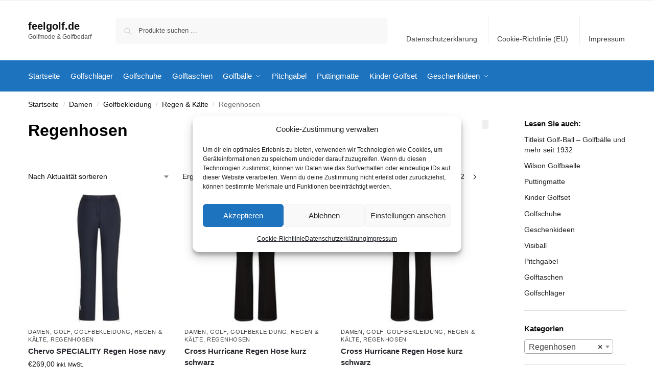

--- FILE ---
content_type: text/html; charset=UTF-8
request_url: https://feelgolf.de/damen-2/golfbekleidung-damen-2/regen-kaelte-golfbekleidung-damen-2/regenhosen/
body_size: 23897
content:
<!doctype html>
<html lang="de" prefix="og: https://ogp.me/ns#">
<head>
<meta charset="UTF-8">
<meta name="viewport" content="height=device-height, width=device-width, initial-scale=1">
<link rel="profile" href="https://gmpg.org/xfn/11">
<link rel="pingback" href="https://feelgolf.de/xmlrpc.php">

	<style>img:is([sizes="auto" i], [sizes^="auto," i]) { contain-intrinsic-size: 3000px 1500px }</style>
	
<!-- Suchmaschinen-Optimierung durch Rank Math PRO - https://rankmath.com/ -->
<title>Regenhosen - feelgolf.de</title>
<meta name="robots" content="follow, index, max-snippet:-1, max-video-preview:-1, max-image-preview:large"/>
<link rel="canonical" href="https://feelgolf.de/damen-2/golfbekleidung-damen-2/regen-kaelte-golfbekleidung-damen-2/regenhosen/" />
<link rel="next" href="https://feelgolf.de/damen-2/golfbekleidung-damen-2/regen-kaelte-golfbekleidung-damen-2/regenhosen/page/2/" />
<meta property="og:locale" content="de_DE" />
<meta property="og:type" content="article" />
<meta property="og:title" content="Regenhosen - feelgolf.de" />
<meta property="og:url" content="https://feelgolf.de/damen-2/golfbekleidung-damen-2/regen-kaelte-golfbekleidung-damen-2/regenhosen/" />
<meta property="og:site_name" content="feelgolf.de" />
<meta name="twitter:card" content="summary_large_image" />
<meta name="twitter:title" content="Regenhosen - feelgolf.de" />
<script type="application/ld+json" class="rank-math-schema-pro">{"@context":"https://schema.org","@graph":[{"@type":"Organization","@id":"https://feelgolf.de/#organization","name":"feelgolf.de","url":"https://feelgolf.de","email":"admin"},{"@type":"WebSite","@id":"https://feelgolf.de/#website","url":"https://feelgolf.de","name":"feelgolf.de","publisher":{"@id":"https://feelgolf.de/#organization"},"inLanguage":"de"},{"@type":"BreadcrumbList","@id":"https://feelgolf.de/damen-2/golfbekleidung-damen-2/regen-kaelte-golfbekleidung-damen-2/regenhosen/#breadcrumb","itemListElement":[{"@type":"ListItem","position":"1","item":{"@id":"https://feelgolf.de","name":"Startseite"}},{"@type":"ListItem","position":"2","item":{"@id":"https://feelgolf.de/damen-2/","name":"Damen"}},{"@type":"ListItem","position":"3","item":{"@id":"https://feelgolf.de/damen-2/golfbekleidung-damen-2/","name":"Golfbekleidung"}},{"@type":"ListItem","position":"4","item":{"@id":"https://feelgolf.de/damen-2/golfbekleidung-damen-2/regen-kaelte-golfbekleidung-damen-2/","name":"Regen &amp; K\u00e4lte"}},{"@type":"ListItem","position":"5","item":{"@id":"https://feelgolf.de/damen-2/golfbekleidung-damen-2/regen-kaelte-golfbekleidung-damen-2/regenhosen/","name":"Regenhosen"}}]},{"@type":"CollectionPage","@id":"https://feelgolf.de/damen-2/golfbekleidung-damen-2/regen-kaelte-golfbekleidung-damen-2/regenhosen/#webpage","url":"https://feelgolf.de/damen-2/golfbekleidung-damen-2/regen-kaelte-golfbekleidung-damen-2/regenhosen/","name":"Regenhosen - feelgolf.de","isPartOf":{"@id":"https://feelgolf.de/#website"},"inLanguage":"de","breadcrumb":{"@id":"https://feelgolf.de/damen-2/golfbekleidung-damen-2/regen-kaelte-golfbekleidung-damen-2/regenhosen/#breadcrumb"}},{"@context":"https://schema.org/","@type":"ItemList","itemListElement":[{"@type":"ListItem","position":"1","item":{"@type":"Product","name":"Chervo SPECIALITY Regen Hose navy","url":"https://feelgolf.de/chervo-speciality-regen-hose-navy-7/","image":[{"@type":"ImageObject","url":"https://feelgolf.de/wp-content/uploads/Chervo-SPECIALITY-Regen-Hose-navy.jpeg","height":"200","width":"200"}],"offers":{"@type":"Offer","price":"269.00","priceCurrency":"EUR","priceValidUntil":"2026-12-31","availability":"https://schema.org/InStock","itemCondition":"NewCondition","url":"https://feelgolf.de/chervo-speciality-regen-hose-navy-7/","seller":{"@type":"Organization","@id":"https://feelgolf.de/","name":"feelgolf.de","url":"https://feelgolf.de","logo":""},"priceSpecification":{"price":"269","priceCurrency":"EUR","valueAddedTaxIncluded":"true"}}}},{"@type":"ListItem","position":"2","item":{"@type":"Product","name":"Cross Hurricane Regen Hose kurz schwarz","url":"https://feelgolf.de/cross-hurricane-regen-hose-kurz-schwarz-5/","image":[{"@type":"ImageObject","url":"https://feelgolf.de/wp-content/uploads/Cross-Hurricane-Regen-Hose-kurz-schwarz.jpeg","height":"200","width":"200"}],"offers":{"@type":"Offer","price":"119.95","priceCurrency":"EUR","priceValidUntil":"2026-12-31","availability":"https://schema.org/InStock","itemCondition":"NewCondition","url":"https://feelgolf.de/cross-hurricane-regen-hose-kurz-schwarz-5/","seller":{"@type":"Organization","@id":"https://feelgolf.de/","name":"feelgolf.de","url":"https://feelgolf.de","logo":""},"priceSpecification":{"price":"119.95","priceCurrency":"EUR","valueAddedTaxIncluded":"true"}}}},{"@type":"ListItem","position":"3","item":{"@type":"Product","name":"Cross Hurricane Regen Hose kurz schwarz","url":"https://feelgolf.de/cross-hurricane-regen-hose-kurz-schwarz-4/","image":[{"@type":"ImageObject","url":"https://feelgolf.de/wp-content/uploads/Cross-Hurricane-Regen-Hose-kurz-schwarz.jpeg","height":"200","width":"200"}],"offers":{"@type":"Offer","price":"119.95","priceCurrency":"EUR","priceValidUntil":"2026-12-31","availability":"https://schema.org/InStock","itemCondition":"NewCondition","url":"https://feelgolf.de/cross-hurricane-regen-hose-kurz-schwarz-4/","seller":{"@type":"Organization","@id":"https://feelgolf.de/","name":"feelgolf.de","url":"https://feelgolf.de","logo":""},"priceSpecification":{"price":"119.95","priceCurrency":"EUR","valueAddedTaxIncluded":"true"}}}},{"@type":"ListItem","position":"4","item":{"@type":"Product","name":"Chervo SPECIALITY Regen Hose navy","url":"https://feelgolf.de/chervo-speciality-regen-hose-navy-6/","image":[{"@type":"ImageObject","url":"https://feelgolf.de/wp-content/uploads/Chervo-SPECIALITY-Regen-Hose-navy.jpeg","height":"200","width":"200"}],"offers":{"@type":"Offer","price":"269.00","priceCurrency":"EUR","priceValidUntil":"2026-12-31","availability":"https://schema.org/InStock","itemCondition":"NewCondition","url":"https://feelgolf.de/chervo-speciality-regen-hose-navy-6/","seller":{"@type":"Organization","@id":"https://feelgolf.de/","name":"feelgolf.de","url":"https://feelgolf.de","logo":""},"priceSpecification":{"price":"269","priceCurrency":"EUR","valueAddedTaxIncluded":"true"}}}},{"@type":"ListItem","position":"5","item":{"@type":"Product","name":"Cross Hurricane Regen Hose kurz schwarz","url":"https://feelgolf.de/cross-hurricane-regen-hose-kurz-schwarz-3/","image":[{"@type":"ImageObject","url":"https://feelgolf.de/wp-content/uploads/Cross-Hurricane-Regen-Hose-kurz-schwarz.jpeg","height":"200","width":"200"}],"offers":{"@type":"Offer","price":"119.95","priceCurrency":"EUR","priceValidUntil":"2026-12-31","availability":"https://schema.org/InStock","itemCondition":"NewCondition","url":"https://feelgolf.de/cross-hurricane-regen-hose-kurz-schwarz-3/","seller":{"@type":"Organization","@id":"https://feelgolf.de/","name":"feelgolf.de","url":"https://feelgolf.de","logo":""},"priceSpecification":{"price":"119.95","priceCurrency":"EUR","valueAddedTaxIncluded":"true"}}}},{"@type":"ListItem","position":"6","item":{"@type":"Product","name":"Backtee WS Pro Rain Pants 31\" Regen Hose schwarz","url":"https://feelgolf.de/backtee-ws-pro-rain-pants-31-regen-hose-schwarz/","image":[{"@type":"ImageObject","url":"https://feelgolf.de/wp-content/uploads/Backtee-WS-Pro-Rain-Pants-31-Regen-Hose-schwarz.jpeg","height":"200","width":"200"}],"offers":{"@type":"Offer","price":"109.95","priceCurrency":"EUR","priceValidUntil":"2026-12-31","availability":"https://schema.org/InStock","itemCondition":"NewCondition","url":"https://feelgolf.de/backtee-ws-pro-rain-pants-31-regen-hose-schwarz/","seller":{"@type":"Organization","@id":"https://feelgolf.de/","name":"feelgolf.de","url":"https://feelgolf.de","logo":""},"priceSpecification":{"price":"109.95","priceCurrency":"EUR","valueAddedTaxIncluded":"true"}}}},{"@type":"ListItem","position":"7","item":{"@type":"Product","name":"Cross Hurricane Regen Hose kurz schwarz","url":"https://feelgolf.de/cross-hurricane-regen-hose-kurz-schwarz-2/","image":[{"@type":"ImageObject","url":"https://feelgolf.de/wp-content/uploads/Cross-Hurricane-Regen-Hose-kurz-schwarz.jpeg","height":"200","width":"200"}],"offers":{"@type":"Offer","price":"119.95","priceCurrency":"EUR","priceValidUntil":"2026-12-31","availability":"https://schema.org/InStock","itemCondition":"NewCondition","url":"https://feelgolf.de/cross-hurricane-regen-hose-kurz-schwarz-2/","seller":{"@type":"Organization","@id":"https://feelgolf.de/","name":"feelgolf.de","url":"https://feelgolf.de","logo":""},"priceSpecification":{"price":"119.95","priceCurrency":"EUR","valueAddedTaxIncluded":"true"}}}},{"@type":"ListItem","position":"8","item":{"@type":"Product","name":"Cross Hurricane Regen Hose regular schwarz","url":"https://feelgolf.de/cross-hurricane-regen-hose-regular-schwarz-3/","image":[{"@type":"ImageObject","url":"https://feelgolf.de/wp-content/uploads/Cross-Hurricane-Regen-Hose-regular-schwarz.jpeg","height":"200","width":"200"}],"offers":{"@type":"Offer","price":"119.95","priceCurrency":"EUR","priceValidUntil":"2026-12-31","availability":"https://schema.org/InStock","itemCondition":"NewCondition","url":"https://feelgolf.de/cross-hurricane-regen-hose-regular-schwarz-3/","seller":{"@type":"Organization","@id":"https://feelgolf.de/","name":"feelgolf.de","url":"https://feelgolf.de","logo":""},"priceSpecification":{"price":"119.95","priceCurrency":"EUR","valueAddedTaxIncluded":"true"}}}},{"@type":"ListItem","position":"9","item":{"@type":"Product","name":"Cross Hurricane Regen Hose lang schwarz","url":"https://feelgolf.de/cross-hurricane-regen-hose-lang-schwarz/","image":[{"@type":"ImageObject","url":"https://feelgolf.de/wp-content/uploads/Cross-Hurricane-Regen-Hose-lang-schwarz.jpeg","height":"200","width":"200"}],"offers":{"@type":"Offer","price":"99.95","priceCurrency":"EUR","priceValidUntil":"2026-12-31","availability":"https://schema.org/InStock","itemCondition":"NewCondition","url":"https://feelgolf.de/cross-hurricane-regen-hose-lang-schwarz/","seller":{"@type":"Organization","@id":"https://feelgolf.de/","name":"feelgolf.de","url":"https://feelgolf.de","logo":""},"priceSpecification":{"price":"99.95","priceCurrency":"EUR","valueAddedTaxIncluded":"true"}}}},{"@type":"ListItem","position":"10","item":{"@type":"Product","name":"Cross Hurricane Regen Hose kurz schwarz","url":"https://feelgolf.de/cross-hurricane-regen-hose-kurz-schwarz/","image":[{"@type":"ImageObject","url":"https://feelgolf.de/wp-content/uploads/Cross-Hurricane-Regen-Hose-kurz-schwarz.jpeg","height":"200","width":"200"}],"offers":{"@type":"Offer","price":"119.95","priceCurrency":"EUR","priceValidUntil":"2026-12-31","availability":"https://schema.org/InStock","itemCondition":"NewCondition","url":"https://feelgolf.de/cross-hurricane-regen-hose-kurz-schwarz/","seller":{"@type":"Organization","@id":"https://feelgolf.de/","name":"feelgolf.de","url":"https://feelgolf.de","logo":""},"priceSpecification":{"price":"119.95","priceCurrency":"EUR","valueAddedTaxIncluded":"true"}}}},{"@type":"ListItem","position":"11","item":{"@type":"Product","name":"Cross Hurricane Regen Hose navy","url":"https://feelgolf.de/cross-hurricane-regen-hose-navy-2/","image":[{"@type":"ImageObject","url":"https://feelgolf.de/wp-content/uploads/Cross-Hurricane-Regen-Hose-navy.jpeg","height":"200","width":"200"}],"offers":{"@type":"Offer","price":"119.95","priceCurrency":"EUR","priceValidUntil":"2026-12-31","availability":"https://schema.org/InStock","itemCondition":"NewCondition","url":"https://feelgolf.de/cross-hurricane-regen-hose-navy-2/","seller":{"@type":"Organization","@id":"https://feelgolf.de/","name":"feelgolf.de","url":"https://feelgolf.de","logo":""},"priceSpecification":{"price":"119.95","priceCurrency":"EUR","valueAddedTaxIncluded":"true"}}}},{"@type":"ListItem","position":"12","item":{"@type":"Product","name":"Cross Hurricane Regen Hose regular schwarz","url":"https://feelgolf.de/cross-hurricane-regen-hose-regular-schwarz-2/","image":[{"@type":"ImageObject","url":"https://feelgolf.de/wp-content/uploads/Cross-Hurricane-Regen-Hose-regular-schwarz.jpeg","height":"200","width":"200"}],"offers":{"@type":"Offer","price":"119.95","priceCurrency":"EUR","priceValidUntil":"2026-12-31","availability":"https://schema.org/InStock","itemCondition":"NewCondition","url":"https://feelgolf.de/cross-hurricane-regen-hose-regular-schwarz-2/","seller":{"@type":"Organization","@id":"https://feelgolf.de/","name":"feelgolf.de","url":"https://feelgolf.de","logo":""},"priceSpecification":{"price":"119.95","priceCurrency":"EUR","valueAddedTaxIncluded":"true"}}}}]}]}</script>
<!-- /Rank Math WordPress SEO Plugin -->

<link rel="alternate" type="application/rss+xml" title="feelgolf.de &raquo; Feed" href="https://feelgolf.de/feed/" />
<link rel="alternate" type="application/rss+xml" title="feelgolf.de &raquo; Kommentar-Feed" href="https://feelgolf.de/comments/feed/" />
<link rel="alternate" type="application/rss+xml" title="feelgolf.de &raquo; Regenhosen Kategorie Feed" href="https://feelgolf.de/damen-2/golfbekleidung-damen-2/regen-kaelte-golfbekleidung-damen-2/regenhosen/feed/" />
<!-- feelgolf.de is managing ads with Advanced Ads 2.0.14 – https://wpadvancedads.com/ --><script id="maste-ready">
			window.advanced_ads_ready=function(e,a){a=a||"complete";var d=function(e){return"interactive"===a?"loading"!==e:"complete"===e};d(document.readyState)?e():document.addEventListener("readystatechange",(function(a){d(a.target.readyState)&&e()}),{once:"interactive"===a})},window.advanced_ads_ready_queue=window.advanced_ads_ready_queue||[];		</script>
		<link rel='stylesheet' id='wp-block-library-css' href='https://feelgolf.de/wp-includes/css/dist/block-library/style.min.css?ver=6.8.3' type='text/css' media='all' />
<link rel='stylesheet' id='ultimate_blocks-cgb-style-css-css' href='https://feelgolf.de/wp-content/plugins/ultimate-blocks/dist/blocks.style.build.css?ver=3.4.6' type='text/css' media='all' />
<style id='global-styles-inline-css' type='text/css'>
:root{--wp--preset--aspect-ratio--square: 1;--wp--preset--aspect-ratio--4-3: 4/3;--wp--preset--aspect-ratio--3-4: 3/4;--wp--preset--aspect-ratio--3-2: 3/2;--wp--preset--aspect-ratio--2-3: 2/3;--wp--preset--aspect-ratio--16-9: 16/9;--wp--preset--aspect-ratio--9-16: 9/16;--wp--preset--color--black: #000000;--wp--preset--color--cyan-bluish-gray: #abb8c3;--wp--preset--color--white: #ffffff;--wp--preset--color--pale-pink: #f78da7;--wp--preset--color--vivid-red: #cf2e2e;--wp--preset--color--luminous-vivid-orange: #ff6900;--wp--preset--color--luminous-vivid-amber: #fcb900;--wp--preset--color--light-green-cyan: #7bdcb5;--wp--preset--color--vivid-green-cyan: #00d084;--wp--preset--color--pale-cyan-blue: #8ed1fc;--wp--preset--color--vivid-cyan-blue: #0693e3;--wp--preset--color--vivid-purple: #9b51e0;--wp--preset--gradient--vivid-cyan-blue-to-vivid-purple: linear-gradient(135deg,rgba(6,147,227,1) 0%,rgb(155,81,224) 100%);--wp--preset--gradient--light-green-cyan-to-vivid-green-cyan: linear-gradient(135deg,rgb(122,220,180) 0%,rgb(0,208,130) 100%);--wp--preset--gradient--luminous-vivid-amber-to-luminous-vivid-orange: linear-gradient(135deg,rgba(252,185,0,1) 0%,rgba(255,105,0,1) 100%);--wp--preset--gradient--luminous-vivid-orange-to-vivid-red: linear-gradient(135deg,rgba(255,105,0,1) 0%,rgb(207,46,46) 100%);--wp--preset--gradient--very-light-gray-to-cyan-bluish-gray: linear-gradient(135deg,rgb(238,238,238) 0%,rgb(169,184,195) 100%);--wp--preset--gradient--cool-to-warm-spectrum: linear-gradient(135deg,rgb(74,234,220) 0%,rgb(151,120,209) 20%,rgb(207,42,186) 40%,rgb(238,44,130) 60%,rgb(251,105,98) 80%,rgb(254,248,76) 100%);--wp--preset--gradient--blush-light-purple: linear-gradient(135deg,rgb(255,206,236) 0%,rgb(152,150,240) 100%);--wp--preset--gradient--blush-bordeaux: linear-gradient(135deg,rgb(254,205,165) 0%,rgb(254,45,45) 50%,rgb(107,0,62) 100%);--wp--preset--gradient--luminous-dusk: linear-gradient(135deg,rgb(255,203,112) 0%,rgb(199,81,192) 50%,rgb(65,88,208) 100%);--wp--preset--gradient--pale-ocean: linear-gradient(135deg,rgb(255,245,203) 0%,rgb(182,227,212) 50%,rgb(51,167,181) 100%);--wp--preset--gradient--electric-grass: linear-gradient(135deg,rgb(202,248,128) 0%,rgb(113,206,126) 100%);--wp--preset--gradient--midnight: linear-gradient(135deg,rgb(2,3,129) 0%,rgb(40,116,252) 100%);--wp--preset--font-size--small: clamp(1rem, 1rem + ((1vw - 0.2rem) * 0.368), 1.2rem);--wp--preset--font-size--medium: clamp(1rem, 1rem + ((1vw - 0.2rem) * 0.92), 1.5rem);--wp--preset--font-size--large: clamp(1.5rem, 1.5rem + ((1vw - 0.2rem) * 0.92), 2rem);--wp--preset--font-size--x-large: clamp(1.5rem, 1.5rem + ((1vw - 0.2rem) * 1.379), 2.25rem);--wp--preset--font-size--x-small: 0.85rem;--wp--preset--font-size--base: clamp(1rem, 1rem + ((1vw - 0.2rem) * 0.46), 1.25rem);--wp--preset--font-size--xx-large: clamp(2rem, 2rem + ((1vw - 0.2rem) * 1.839), 3rem);--wp--preset--font-size--xxx-large: clamp(2.25rem, 2.25rem + ((1vw - 0.2rem) * 3.218), 4rem);--wp--preset--spacing--20: 0.44rem;--wp--preset--spacing--30: 0.67rem;--wp--preset--spacing--40: 1rem;--wp--preset--spacing--50: 1.5rem;--wp--preset--spacing--60: 2.25rem;--wp--preset--spacing--70: 3.38rem;--wp--preset--spacing--80: 5.06rem;--wp--preset--spacing--small: clamp(.25rem, 2.5vw, 0.75rem);--wp--preset--spacing--medium: clamp(1rem, 4vw, 2rem);--wp--preset--spacing--large: clamp(1.25rem, 6vw, 3rem);--wp--preset--spacing--x-large: clamp(3rem, 7vw, 5rem);--wp--preset--spacing--xx-large: clamp(4rem, 9vw, 7rem);--wp--preset--spacing--xxx-large: clamp(5rem, 12vw, 9rem);--wp--preset--spacing--xxxx-large: clamp(6rem, 14vw, 13rem);--wp--preset--shadow--natural: 6px 6px 9px rgba(0, 0, 0, 0.2);--wp--preset--shadow--deep: 12px 12px 50px rgba(0, 0, 0, 0.4);--wp--preset--shadow--sharp: 6px 6px 0px rgba(0, 0, 0, 0.2);--wp--preset--shadow--outlined: 6px 6px 0px -3px rgba(255, 255, 255, 1), 6px 6px rgba(0, 0, 0, 1);--wp--preset--shadow--crisp: 6px 6px 0px rgba(0, 0, 0, 1);--wp--custom--line-height--none: 1;--wp--custom--line-height--tight: 1.1;--wp--custom--line-height--snug: 1.2;--wp--custom--line-height--normal: 1.5;--wp--custom--line-height--relaxed: 1.625;--wp--custom--line-height--loose: 2;--wp--custom--line-height--body: 1.618;}:root { --wp--style--global--content-size: 900px;--wp--style--global--wide-size: 1190px; }:where(body) { margin: 0; }.wp-site-blocks { padding-top: var(--wp--style--root--padding-top); padding-bottom: var(--wp--style--root--padding-bottom); }.has-global-padding { padding-right: var(--wp--style--root--padding-right); padding-left: var(--wp--style--root--padding-left); }.has-global-padding > .alignfull { margin-right: calc(var(--wp--style--root--padding-right) * -1); margin-left: calc(var(--wp--style--root--padding-left) * -1); }.has-global-padding :where(:not(.alignfull.is-layout-flow) > .has-global-padding:not(.wp-block-block, .alignfull)) { padding-right: 0; padding-left: 0; }.has-global-padding :where(:not(.alignfull.is-layout-flow) > .has-global-padding:not(.wp-block-block, .alignfull)) > .alignfull { margin-left: 0; margin-right: 0; }.wp-site-blocks > .alignleft { float: left; margin-right: 2em; }.wp-site-blocks > .alignright { float: right; margin-left: 2em; }.wp-site-blocks > .aligncenter { justify-content: center; margin-left: auto; margin-right: auto; }:where(.wp-site-blocks) > * { margin-block-start: var(--wp--preset--spacing--medium); margin-block-end: 0; }:where(.wp-site-blocks) > :first-child { margin-block-start: 0; }:where(.wp-site-blocks) > :last-child { margin-block-end: 0; }:root { --wp--style--block-gap: var(--wp--preset--spacing--medium); }:root :where(.is-layout-flow) > :first-child{margin-block-start: 0;}:root :where(.is-layout-flow) > :last-child{margin-block-end: 0;}:root :where(.is-layout-flow) > *{margin-block-start: var(--wp--preset--spacing--medium);margin-block-end: 0;}:root :where(.is-layout-constrained) > :first-child{margin-block-start: 0;}:root :where(.is-layout-constrained) > :last-child{margin-block-end: 0;}:root :where(.is-layout-constrained) > *{margin-block-start: var(--wp--preset--spacing--medium);margin-block-end: 0;}:root :where(.is-layout-flex){gap: var(--wp--preset--spacing--medium);}:root :where(.is-layout-grid){gap: var(--wp--preset--spacing--medium);}.is-layout-flow > .alignleft{float: left;margin-inline-start: 0;margin-inline-end: 2em;}.is-layout-flow > .alignright{float: right;margin-inline-start: 2em;margin-inline-end: 0;}.is-layout-flow > .aligncenter{margin-left: auto !important;margin-right: auto !important;}.is-layout-constrained > .alignleft{float: left;margin-inline-start: 0;margin-inline-end: 2em;}.is-layout-constrained > .alignright{float: right;margin-inline-start: 2em;margin-inline-end: 0;}.is-layout-constrained > .aligncenter{margin-left: auto !important;margin-right: auto !important;}.is-layout-constrained > :where(:not(.alignleft):not(.alignright):not(.alignfull)){max-width: var(--wp--style--global--content-size);margin-left: auto !important;margin-right: auto !important;}.is-layout-constrained > .alignwide{max-width: var(--wp--style--global--wide-size);}body .is-layout-flex{display: flex;}.is-layout-flex{flex-wrap: wrap;align-items: center;}.is-layout-flex > :is(*, div){margin: 0;}body .is-layout-grid{display: grid;}.is-layout-grid > :is(*, div){margin: 0;}body{font-family: var(--wp--preset--font-family--primary);--wp--style--root--padding-top: 0;--wp--style--root--padding-right: var(--wp--preset--spacing--medium);--wp--style--root--padding-bottom: 0;--wp--style--root--padding-left: var(--wp--preset--spacing--medium);}a:where(:not(.wp-element-button)){text-decoration: false;}:root :where(.wp-element-button, .wp-block-button__link){background-color: #32373c;border-width: 0;color: #fff;font-family: inherit;font-size: inherit;line-height: inherit;padding: calc(0.667em + 2px) calc(1.333em + 2px);text-decoration: none;}.has-black-color{color: var(--wp--preset--color--black) !important;}.has-cyan-bluish-gray-color{color: var(--wp--preset--color--cyan-bluish-gray) !important;}.has-white-color{color: var(--wp--preset--color--white) !important;}.has-pale-pink-color{color: var(--wp--preset--color--pale-pink) !important;}.has-vivid-red-color{color: var(--wp--preset--color--vivid-red) !important;}.has-luminous-vivid-orange-color{color: var(--wp--preset--color--luminous-vivid-orange) !important;}.has-luminous-vivid-amber-color{color: var(--wp--preset--color--luminous-vivid-amber) !important;}.has-light-green-cyan-color{color: var(--wp--preset--color--light-green-cyan) !important;}.has-vivid-green-cyan-color{color: var(--wp--preset--color--vivid-green-cyan) !important;}.has-pale-cyan-blue-color{color: var(--wp--preset--color--pale-cyan-blue) !important;}.has-vivid-cyan-blue-color{color: var(--wp--preset--color--vivid-cyan-blue) !important;}.has-vivid-purple-color{color: var(--wp--preset--color--vivid-purple) !important;}.has-black-background-color{background-color: var(--wp--preset--color--black) !important;}.has-cyan-bluish-gray-background-color{background-color: var(--wp--preset--color--cyan-bluish-gray) !important;}.has-white-background-color{background-color: var(--wp--preset--color--white) !important;}.has-pale-pink-background-color{background-color: var(--wp--preset--color--pale-pink) !important;}.has-vivid-red-background-color{background-color: var(--wp--preset--color--vivid-red) !important;}.has-luminous-vivid-orange-background-color{background-color: var(--wp--preset--color--luminous-vivid-orange) !important;}.has-luminous-vivid-amber-background-color{background-color: var(--wp--preset--color--luminous-vivid-amber) !important;}.has-light-green-cyan-background-color{background-color: var(--wp--preset--color--light-green-cyan) !important;}.has-vivid-green-cyan-background-color{background-color: var(--wp--preset--color--vivid-green-cyan) !important;}.has-pale-cyan-blue-background-color{background-color: var(--wp--preset--color--pale-cyan-blue) !important;}.has-vivid-cyan-blue-background-color{background-color: var(--wp--preset--color--vivid-cyan-blue) !important;}.has-vivid-purple-background-color{background-color: var(--wp--preset--color--vivid-purple) !important;}.has-black-border-color{border-color: var(--wp--preset--color--black) !important;}.has-cyan-bluish-gray-border-color{border-color: var(--wp--preset--color--cyan-bluish-gray) !important;}.has-white-border-color{border-color: var(--wp--preset--color--white) !important;}.has-pale-pink-border-color{border-color: var(--wp--preset--color--pale-pink) !important;}.has-vivid-red-border-color{border-color: var(--wp--preset--color--vivid-red) !important;}.has-luminous-vivid-orange-border-color{border-color: var(--wp--preset--color--luminous-vivid-orange) !important;}.has-luminous-vivid-amber-border-color{border-color: var(--wp--preset--color--luminous-vivid-amber) !important;}.has-light-green-cyan-border-color{border-color: var(--wp--preset--color--light-green-cyan) !important;}.has-vivid-green-cyan-border-color{border-color: var(--wp--preset--color--vivid-green-cyan) !important;}.has-pale-cyan-blue-border-color{border-color: var(--wp--preset--color--pale-cyan-blue) !important;}.has-vivid-cyan-blue-border-color{border-color: var(--wp--preset--color--vivid-cyan-blue) !important;}.has-vivid-purple-border-color{border-color: var(--wp--preset--color--vivid-purple) !important;}.has-vivid-cyan-blue-to-vivid-purple-gradient-background{background: var(--wp--preset--gradient--vivid-cyan-blue-to-vivid-purple) !important;}.has-light-green-cyan-to-vivid-green-cyan-gradient-background{background: var(--wp--preset--gradient--light-green-cyan-to-vivid-green-cyan) !important;}.has-luminous-vivid-amber-to-luminous-vivid-orange-gradient-background{background: var(--wp--preset--gradient--luminous-vivid-amber-to-luminous-vivid-orange) !important;}.has-luminous-vivid-orange-to-vivid-red-gradient-background{background: var(--wp--preset--gradient--luminous-vivid-orange-to-vivid-red) !important;}.has-very-light-gray-to-cyan-bluish-gray-gradient-background{background: var(--wp--preset--gradient--very-light-gray-to-cyan-bluish-gray) !important;}.has-cool-to-warm-spectrum-gradient-background{background: var(--wp--preset--gradient--cool-to-warm-spectrum) !important;}.has-blush-light-purple-gradient-background{background: var(--wp--preset--gradient--blush-light-purple) !important;}.has-blush-bordeaux-gradient-background{background: var(--wp--preset--gradient--blush-bordeaux) !important;}.has-luminous-dusk-gradient-background{background: var(--wp--preset--gradient--luminous-dusk) !important;}.has-pale-ocean-gradient-background{background: var(--wp--preset--gradient--pale-ocean) !important;}.has-electric-grass-gradient-background{background: var(--wp--preset--gradient--electric-grass) !important;}.has-midnight-gradient-background{background: var(--wp--preset--gradient--midnight) !important;}.has-small-font-size{font-size: var(--wp--preset--font-size--small) !important;}.has-medium-font-size{font-size: var(--wp--preset--font-size--medium) !important;}.has-large-font-size{font-size: var(--wp--preset--font-size--large) !important;}.has-x-large-font-size{font-size: var(--wp--preset--font-size--x-large) !important;}.has-x-small-font-size{font-size: var(--wp--preset--font-size--x-small) !important;}.has-base-font-size{font-size: var(--wp--preset--font-size--base) !important;}.has-xx-large-font-size{font-size: var(--wp--preset--font-size--xx-large) !important;}.has-xxx-large-font-size{font-size: var(--wp--preset--font-size--xxx-large) !important;}
:root :where(.wp-block-columns){margin-bottom: 0px;}
:root :where(.wp-block-pullquote){font-size: clamp(0.984em, 0.984rem + ((1vw - 0.2em) * 0.949), 1.5em);line-height: 1.6;}
:root :where(.wp-block-spacer){margin-top: 0 !important;}
</style>
<link rel='stylesheet' id='ub-extension-style-css-css' href='https://feelgolf.de/wp-content/plugins/ultimate-blocks/src/extensions/style.css?ver=6.8.3' type='text/css' media='all' />
<link rel='stylesheet' id='product_category_dropdowns-css' href='https://feelgolf.de/wp-content/plugins/product-category-dropdowns/view/frontend/web/main.css?ver=6.8.3' type='text/css' media='all' />
<link rel='stylesheet' id='wooshopads-css' href='https://feelgolf.de/wp-content/plugins/woocommerce-shop-ads/assets/css/wooshopads.css?ver=6.8.3' type='text/css' media='all' />
<style id='woocommerce-inline-inline-css' type='text/css'>
.woocommerce form .form-row .required { visibility: visible; }
</style>
<link rel='stylesheet' id='cmplz-general-css' href='https://feelgolf.de/wp-content/plugins/complianz-gdpr/assets/css/cookieblocker.min.css?ver=1763520647' type='text/css' media='all' />
<link rel='stylesheet' id='crp-style-thumbs-grid-css' href='https://feelgolf.de/wp-content/plugins/contextual-related-posts/css/thumbs-grid.min.css?ver=4.1.0' type='text/css' media='all' />
<style id='crp-style-thumbs-grid-inline-css' type='text/css'>

			.crp_related.crp-thumbs-grid ul li a.crp_link {
				grid-template-rows: 100px auto;
			}
			.crp_related.crp-thumbs-grid ul {
				grid-template-columns: repeat(auto-fill, minmax(150px, 1fr));
			}
			
</style>
<link rel='stylesheet' id='brands-styles-css' href='https://feelgolf.de/wp-content/plugins/woocommerce/assets/css/brands.css?ver=10.3.5' type='text/css' media='all' />
<link rel='stylesheet' id='shoptimizer-main-min-css' href='https://feelgolf.de/wp-content/themes/shoptimizer/assets/css/main/main.min.css?ver=2.9.1' type='text/css' media='all' />
<link rel='stylesheet' id='shoptimizer-blog-min-css' href='https://feelgolf.de/wp-content/themes/shoptimizer/assets/css/main/blog.min.css?ver=2.9.1' type='text/css' media='all' />
<link rel='stylesheet' id='shoptimizer-blocks-min-css' href='https://feelgolf.de/wp-content/themes/shoptimizer/assets/css/main/blocks.min.css?ver=2.9.1' type='text/css' media='all' />
<link rel='stylesheet' id='shoptimizer-reduced-motion-css' href='https://feelgolf.de/wp-content/themes/shoptimizer/assets/css/components/accessibility/reduced-motion.css?ver=2.9.1' type='text/css' media='all' />
<script type="text/javascript" src="https://feelgolf.de/wp-includes/js/jquery/jquery.min.js?ver=3.7.1" id="jquery-core-js"></script>
<script type="text/javascript" src="https://feelgolf.de/wp-includes/js/jquery/jquery-migrate.min.js?ver=3.4.1" id="jquery-migrate-js"></script>
<script type="text/javascript" src="https://feelgolf.de/wp-includes/js/jquery/ui/core.min.js?ver=1.13.3" id="jquery-ui-core-js"></script>
<script type="text/javascript" src="https://feelgolf.de/wp-content/plugins/product-category-dropdowns/view/frontend/web/main.js?ver=6.8.3" id="product_category_dropdowns-js"></script>
<script type="text/javascript" src="https://feelgolf.de/wp-content/plugins/woocommerce/assets/js/jquery-blockui/jquery.blockUI.min.js?ver=2.7.0-wc.10.3.5" id="wc-jquery-blockui-js" defer="defer" data-wp-strategy="defer"></script>
<script type="text/javascript" id="wc-add-to-cart-js-extra">
/* <![CDATA[ */
var wc_add_to_cart_params = {"ajax_url":"\/wp-admin\/admin-ajax.php","wc_ajax_url":"\/?wc-ajax=%%endpoint%%","i18n_view_cart":"Warenkorb anzeigen","cart_url":"https:\/\/feelgolf.de","is_cart":"","cart_redirect_after_add":"no"};
/* ]]> */
</script>
<script type="text/javascript" src="https://feelgolf.de/wp-content/plugins/woocommerce/assets/js/frontend/add-to-cart.min.js?ver=10.3.5" id="wc-add-to-cart-js" defer="defer" data-wp-strategy="defer"></script>
<script type="text/javascript" src="https://feelgolf.de/wp-content/plugins/woocommerce/assets/js/js-cookie/js.cookie.min.js?ver=2.1.4-wc.10.3.5" id="wc-js-cookie-js" defer="defer" data-wp-strategy="defer"></script>
<script type="text/javascript" id="woocommerce-js-extra">
/* <![CDATA[ */
var woocommerce_params = {"ajax_url":"\/wp-admin\/admin-ajax.php","wc_ajax_url":"\/?wc-ajax=%%endpoint%%","i18n_password_show":"Passwort anzeigen","i18n_password_hide":"Passwort ausblenden"};
/* ]]> */
</script>
<script type="text/javascript" src="https://feelgolf.de/wp-content/plugins/woocommerce/assets/js/frontend/woocommerce.min.js?ver=10.3.5" id="woocommerce-js" defer="defer" data-wp-strategy="defer"></script>
<link rel="https://api.w.org/" href="https://feelgolf.de/wp-json/" /><link rel="alternate" title="JSON" type="application/json" href="https://feelgolf.de/wp-json/wp/v2/product_cat/222" /><link rel="EditURI" type="application/rsd+xml" title="RSD" href="https://feelgolf.de/xmlrpc.php?rsd" />
<meta name="generator" content="WordPress 6.8.3" />
	<script type="text/javascript"> var commercekit_ajs = {"ajax_url":"\/?commercekit-ajax","ajax_nonce":0}; var commercekit_pdp = []; var commercekit_as = []; </script>
	<script type="text/javascript">//<![CDATA[
  function external_links_in_new_windows_loop() {
    if (!document.links) {
      document.links = document.getElementsByTagName('a');
    }
    var change_link = false;
    var force = '';
    var ignore = '';

    for (var t=0; t<document.links.length; t++) {
      var all_links = document.links[t];
      change_link = false;
      
      if(document.links[t].hasAttribute('onClick') == false) {
        // forced if the address starts with http (or also https), but does not link to the current domain
        if(all_links.href.search(/^http/) != -1 && all_links.href.search('feelgolf.de') == -1 && all_links.href.search(/^#/) == -1) {
          // console.log('Changed ' + all_links.href);
          change_link = true;
        }
          
        if(force != '' && all_links.href.search(force) != -1) {
          // forced
          // console.log('force ' + all_links.href);
          change_link = true;
        }
        
        if(ignore != '' && all_links.href.search(ignore) != -1) {
          // console.log('ignore ' + all_links.href);
          // ignored
          change_link = false;
        }

        if(change_link == true) {
          // console.log('Changed ' + all_links.href);
          document.links[t].setAttribute('onClick', 'javascript:window.open(\'' + all_links.href.replace(/'/g, '') + '\', \'_blank\', \'noopener\'); return false;');
          document.links[t].removeAttribute('target');
        }
      }
    }
  }
  
  // Load
  function external_links_in_new_windows_load(func)
  {  
    var oldonload = window.onload;
    if (typeof window.onload != 'function'){
      window.onload = func;
    } else {
      window.onload = function(){
        oldonload();
        func();
      }
    }
  }

  external_links_in_new_windows_load(external_links_in_new_windows_loop);
  //]]></script>

			<style>.cmplz-hidden {
					display: none !important;
				}</style>
	<noscript><style>.woocommerce-product-gallery{ opacity: 1 !important; }</style></noscript>
			<style type="text/css" id="wp-custom-css">
			body .products li.product img{
    width: 100% !important;
    height: 250px !important;
    object-fit: contain;
}
.single-product div.product .woocommerce-product-gallery img{
    width: 100% !important;
    height: 500px !important;
    object-fit: contain;
}
@media screen and (max-width:767px){
    .single-product div.product .woocommerce-product-gallery img{
    height: 300px !important;
}
} 		</style>
		<style id="kirki-inline-styles">.site-header .custom-logo-link img{height:38px;}.is_stuck .logo-mark{width:60px;}.price ins, .summary .yith-wcwl-add-to-wishlist a:before, .site .commercekit-wishlist a i:before, .commercekit-wishlist-table .price, .commercekit-wishlist-table .price ins, .commercekit-ajs-product-price, .commercekit-ajs-product-price ins, .widget-area .widget.widget_categories a:hover, #secondary .widget ul li a:hover, #secondary.widget-area .widget li.chosen a, .widget-area .widget a:hover, #secondary .widget_recent_comments ul li a:hover, .woocommerce-pagination .page-numbers li .page-numbers.current, div.product p.price, body:not(.mobile-toggled) .main-navigation ul.menu li.full-width.menu-item-has-children ul li.highlight > a, body:not(.mobile-toggled) .main-navigation ul.menu li.full-width.menu-item-has-children ul li.highlight > a:hover, #secondary .widget ins span.amount, #secondary .widget ins span.amount span, .search-results article h2 a:hover{color:#1e73be;}.spinner > div, .widget_price_filter .ui-slider .ui-slider-range, .widget_price_filter .ui-slider .ui-slider-handle, #page .woocommerce-tabs ul.tabs li span, #secondary.widget-area .widget .tagcloud a:hover, .widget-area .widget.widget_product_tag_cloud a:hover, footer .mc4wp-form input[type="submit"], #payment .payment_methods li.woocommerce-PaymentMethod > input[type=radio]:first-child:checked + label:before, #payment .payment_methods li.wc_payment_method > input[type=radio]:first-child:checked + label:before, #shipping_method > li > input[type=radio]:first-child:checked + label:before, ul#shipping_method li:only-child label:before, .image-border .elementor-image:after, ul.products li.product .yith-wcwl-wishlistexistsbrowse a:before, ul.products li.product .yith-wcwl-wishlistaddedbrowse a:before, ul.products li.product .yith-wcwl-add-button a:before, .summary .yith-wcwl-add-to-wishlist a:before, li.product .commercekit-wishlist a em.cg-wishlist-t:before, li.product .commercekit-wishlist a em.cg-wishlist:before, .site .commercekit-wishlist a i:before, .summary .commercekit-wishlist a i.cg-wishlist-t:before, .woocommerce-tabs ul.tabs li a span, .commercekit-atc-tab-links li a span, .main-navigation ul li a span strong, .widget_layered_nav ul.woocommerce-widget-layered-nav-list li.chosen:before{background-color:#1e73be;}.woocommerce-tabs .tabs li a::after, .commercekit-atc-tab-links li a:after{border-color:#1e73be;}a{color:#1e68c4;}a:hover{color:#111;}body{background-color:#fff;}.col-full.topbar-wrapper{background-color:#fff;border-bottom-color:#eee;}.top-bar, .top-bar a{color:#323232;}body:not(.header-4) .site-header, .header-4-container{background-color:#fff;}.header-widget-region{background-color:#dc9814;font-size:14px;}.header-widget-region, .header-widget-region a{color:#fff;}.button, .button:hover, .message-inner a.button, .wc-proceed-to-checkout a.button, .wc-proceed-to-checkout .checkout-button.button:hover, .commercekit-wishlist-table button, input[type=submit], ul.products li.product .button, ul.products li.product .added_to_cart, ul.wc-block-grid__products .wp-block-button__link, ul.wc-block-grid__products .wp-block-button__link:hover, .site .widget_shopping_cart a.button.checkout, .woocommerce #respond input#submit.alt, .main-navigation ul.menu ul li a.button, .main-navigation ul.menu ul li a.button:hover, body .main-navigation ul.menu li.menu-item-has-children.full-width > .sub-menu-wrapper li a.button:hover, .main-navigation ul.menu li.menu-item-has-children.full-width > .sub-menu-wrapper li:hover a.added_to_cart, .site div.wpforms-container-full .wpforms-form button[type=submit], .product .cart .single_add_to_cart_button, .woocommerce-cart p.return-to-shop a, .elementor-row .feature p a, .image-feature figcaption span, .wp-element-button.wc-block-cart__submit-button, .wp-element-button.wc-block-components-button.wc-block-components-checkout-place-order-button{color:#fff;}.single-product div.product form.cart .button.added::before, #payment .place-order .button:before, .cart-collaterals .checkout-button:before, .widget_shopping_cart .buttons .checkout:before{background-color:#fff;}.button, input[type=submit], ul.products li.product .button, .commercekit-wishlist-table button, .woocommerce #respond input#submit.alt, .product .cart .single_add_to_cart_button, .widget_shopping_cart a.button.checkout, .main-navigation ul.menu li.menu-item-has-children.full-width > .sub-menu-wrapper li a.added_to_cart, .site div.wpforms-container-full .wpforms-form button[type=submit], ul.products li.product .added_to_cart, ul.wc-block-grid__products .wp-block-button__link, .woocommerce-cart p.return-to-shop a, .elementor-row .feature a, .image-feature figcaption span, .wp-element-button.wc-block-cart__submit-button, .wp-element-button.wc-block-components-button.wc-block-components-checkout-place-order-button{background-color:#1e73be;}.widget_shopping_cart a.button.checkout{border-color:#1e73be;}.button:hover, [type="submit"]:hover, .commercekit-wishlist-table button:hover, ul.products li.product .button:hover, #place_order[type="submit"]:hover, body .woocommerce #respond input#submit.alt:hover, .product .cart .single_add_to_cart_button:hover, .main-navigation ul.menu li.menu-item-has-children.full-width > .sub-menu-wrapper li a.added_to_cart:hover, .site div.wpforms-container-full .wpforms-form button[type=submit]:hover, .site div.wpforms-container-full .wpforms-form button[type=submit]:focus, ul.products li.product .added_to_cart:hover, ul.wc-block-grid__products .wp-block-button__link:hover, .widget_shopping_cart a.button.checkout:hover, .woocommerce-cart p.return-to-shop a:hover, .wp-element-button.wc-block-cart__submit-button:hover, .wp-element-button.wc-block-components-button.wc-block-components-checkout-place-order-button:hover{background-color:#1d9bbd;}.widget_shopping_cart a.button.checkout:hover{border-color:#1d9bbd;}.onsale, .product-label, .wc-block-grid__product-onsale{background-color:#1e73be;color:#fff;}.content-area .summary .onsale{color:#1e73be;}.summary .product-label:before, .product-details-wrapper .product-label:before{border-right-color:#1e73be;}.rtl .product-details-wrapper .product-label:before{border-left-color:#1e73be;}.entry-content .testimonial-entry-title:after, .cart-summary .widget li strong::before, p.stars.selected a.active::before, p.stars:hover a::before, p.stars.selected a:not(.active)::before{color:#1e73be;}.star-rating > span:before{background-color:#1e73be;}header.woocommerce-products-header, .shoptimizer-category-banner{background-color:#efeee3;}.term-description p, .term-description a, .term-description a:hover, .shoptimizer-category-banner h1, .shoptimizer-category-banner .taxonomy-description p{color:#222;}.single-product .site-content .col-full{background-color:#f8f8f8;}.call-back-feature button{background-color:#dc9814;}.call-back-feature button, .site-content div.call-back-feature button:hover{color:#fff;}ul.checkout-bar:before, .woocommerce-checkout .checkout-bar li.active:after, ul.checkout-bar li.visited:after{background-color:#3bb54a;}.below-content .widget .ri{color:#999;}.below-content .widget svg{stroke:#999;}footer.site-footer, footer.copyright{background-color:#1e73be;color:#ffffff;}.site footer.site-footer .widget .widget-title, .site-footer .widget.widget_block h2{color:#fff;}footer.site-footer a:not(.button), footer.copyright a{color:#ffffff;}footer.site-footer a:not(.button):hover, footer.copyright a:hover{color:#fff;}footer.site-footer li a:after{border-color:#fff;}.top-bar{font-size:10px;}.menu-primary-menu-container > ul > li > a span:before, .menu-primary-menu-container > ul > li.nolink > span:before{border-color:#ffffff;}.secondary-navigation .menu a, .ri.menu-item:before, .fa.menu-item:before{color:#404040;}.secondary-navigation .icon-wrapper svg{stroke:#404040;}.shoptimizer-cart a.cart-contents .count, .shoptimizer-cart a.cart-contents .count:after{border-color:#ffffff;}.shoptimizer-cart a.cart-contents .count, .shoptimizer-cart-icon i{color:#ffffff;}.shoptimizer-cart a.cart-contents:hover .count, .shoptimizer-cart a.cart-contents:hover .count{background-color:#ffffff;}.shoptimizer-cart .cart-contents{color:#fff;}.header-widget-region .widget{padding-top:12px;padding-bottom:12px;}.col-full, .single-product .site-content .shoptimizer-sticky-add-to-cart .col-full, body .woocommerce-message, .single-product .site-content .commercekit-sticky-add-to-cart .col-full, .wc-block-components-notice-banner{max-width:1170px;}.product-details-wrapper, .single-product .woocommerce:has(.woocommerce-message), .single-product .woocommerce-Tabs-panel, .single-product .archive-header .woocommerce-breadcrumb, .plp-below.archive.woocommerce .archive-header .woocommerce-breadcrumb, .related.products, .site-content #sspotReviews:not([data-shortcode="1"]), .upsells.products, .composite_summary, .composite_wrap, .wc-prl-recommendations, .yith-wfbt-section.woocommerce{max-width:calc(1170px + 5.2325em);}.main-navigation ul li.menu-item-has-children.full-width .container, .single-product .woocommerce-error{max-width:1170px;}.below-content .col-full, footer .col-full{max-width:calc(1170px + 40px);}body, button, input, select, option, textarea, :root :where(body){font-family:sans-serif;}:root{font-family:sans-serif;}.menu-primary-menu-container > ul > li > a, .shoptimizer-cart .cart-contents, .menu-primary-menu-container > ul > li.nolink > span{font-family:sans-serif;font-size:15px;letter-spacing:0px;}.main-navigation ul.menu ul li > a, .main-navigation ul.nav-menu ul li > a, .main-navigation ul.menu ul li.nolink{font-family:sans-serif;}.main-navigation ul.menu li.menu-item-has-children.full-width > .sub-menu-wrapper li.menu-item-has-children > a, .main-navigation ul.menu li.menu-item-has-children.full-width > .sub-menu-wrapper li.heading > a, .main-navigation ul.menu li.menu-item-has-children.full-width > .sub-menu-wrapper li.nolink > span{font-family:sans-serif;font-size:15px;font-weight:600;letter-spacing:0px;color:#111;}.entry-content{font-family:sans-serif;}h1{font-family:sans-serif;}h2{font-family:sans-serif;}h3{font-family:sans-serif;}h4{font-family:sans-serif;}h5{font-family:sans-serif;}blockquote p{font-family:sans-serif;}.widget .widget-title, .widget .widgettitle, .widget.widget_block h2{font-family:sans-serif;font-size:15px;font-weight:600;}.single-post h1{font-family:sans-serif;}.term-description, .shoptimizer-category-banner .taxonomy-description{font-family:sans-serif;}ul.products li.product .woocommerce-loop-product__title, ul.products li.product:not(.product-category) h2, ul.products li.product .woocommerce-loop-product__title, ul.products li.product .woocommerce-loop-product__title, .main-navigation ul.menu ul li.product .woocommerce-loop-product__title a, .wc-block-grid__product .wc-block-grid__product-title{font-family:sans-serif;font-size:15px;font-weight:600;}.summary h1{font-family:sans-serif;font-weight:600;}body .woocommerce #respond input#submit.alt, body .woocommerce a.button.alt, body .woocommerce button.button.alt, body .woocommerce input.button.alt, .product .cart .single_add_to_cart_button, .shoptimizer-sticky-add-to-cart__content-button a.button, #cgkit-tab-commercekit-sticky-atc-title button, #cgkit-mobile-commercekit-sticky-atc button, .widget_shopping_cart a.button.checkout{font-family:sans-serif;font-weight:600;letter-spacing:-0.3px;text-transform:none;}@media (min-width: 993px){.is_stuck .primary-navigation.with-logo .menu-primary-menu-container{margin-left:60px;}.header-4 .header-4-container{border-bottom-color:#eee;}.col-full-nav{background-color:#1e73be;}.col-full.main-header{padding-top:30px;padding-bottom:30px;}.menu-primary-menu-container > ul > li > a, .menu-primary-menu-container > ul > li.nolink > span, .site-header-cart, .logo-mark{line-height:60px;}.site-header-cart, .menu-primary-menu-container > ul > li.menu-button{height:60px;}.menu-primary-menu-container > ul > li > a, .menu-primary-menu-container > ul > li.nolink > span{color:#fff;}.main-navigation ul.menu > li.menu-item-has-children > a::after{background-color:#fff;}.menu-primary-menu-container > ul.menu:hover > li > a{opacity:0.65;}.main-navigation ul.menu ul.sub-menu{background-color:#1e73be;}.main-navigation ul.menu ul li a, .main-navigation ul.nav-menu ul li a{color:#ffffff;}.main-navigation ul.menu ul li.menu-item:not(.menu-item-image):not(.heading) > a:hover{color:#ffffff;}.shoptimizer-cart-icon svg{stroke:#ffffff;}.shoptimizer-cart a.cart-contents:hover .count{color:#1e73be;}body.header-4:not(.full-width-header) .header-4-inner, .summary form.cart.commercekit_sticky-atc .commercekit-pdp-sticky-inner, .commercekit-atc-sticky-tabs ul.commercekit-atc-tab-links, .h-ckit-filters.no-woocommerce-sidebar .commercekit-product-filters{max-width:1170px;}#secondary{width:17%;}.content-area{width:76%;}}@media (max-width: 992px){.main-header, .site-branding{height:70px;}.main-header .site-header-cart{top:calc(-14px + 70px / 2);}.sticky-m .mobile-filter, .sticky-m #cgkitpf-horizontal{top:70px;}.sticky-m .commercekit-atc-sticky-tabs{top:calc(70px - 1px);}.m-search-bh.sticky-m .commercekit-atc-sticky-tabs, .m-search-toggled.sticky-m .commercekit-atc-sticky-tabs{top:calc(70px + 60px - 1px);}.m-search-bh.sticky-m .mobile-filter, .m-search-toggled.sticky-m .mobile-filter, .m-search-bh.sticky-m #cgkitpf-horizontal, .m-search-toggled.sticky-m #cgkitpf-horizontal{top:calc(70px + 60px);}.sticky-m .cg-layout-vertical-scroll .cg-thumb-swiper{top:calc(70px + 10px);}body.theme-shoptimizer .site-header .custom-logo-link img, body.wp-custom-logo .site-header .custom-logo-link img{height:22px;}.m-search-bh .site-search, .m-search-toggled .site-search, .site-branding button.menu-toggle, .site-branding button.menu-toggle:hover{background-color:#fff;}.menu-toggle .bar, .shoptimizer-cart a.cart-contents:hover .count{background-color:#111;}.menu-toggle .bar-text, .menu-toggle:hover .bar-text, .shoptimizer-cart a.cart-contents .count{color:#111;}.mobile-search-toggle svg, .shoptimizer-myaccount svg{stroke:#111;}.shoptimizer-cart a.cart-contents:hover .count{background-color:#dc9814;}.shoptimizer-cart a.cart-contents:not(:hover) .count{color:#dc9814;}.shoptimizer-cart-icon svg{stroke:#dc9814;}.shoptimizer-cart a.cart-contents .count, .shoptimizer-cart a.cart-contents .count:after{border-color:#dc9814;}.col-full-nav{background-color:#fff;}.main-navigation ul li a, .menu-primary-menu-container > ul > li.nolink > span, body .main-navigation ul.menu > li.menu-item-has-children > span.caret::after, .main-navigation .woocommerce-loop-product__title, .main-navigation ul.menu li.product, body .main-navigation ul.menu li.menu-item-has-children.full-width>.sub-menu-wrapper li h6 a, body .main-navigation ul.menu li.menu-item-has-children.full-width>.sub-menu-wrapper li h6 a:hover, .main-navigation ul.products li.product .price, body .main-navigation ul.menu li.menu-item-has-children li.menu-item-has-children span.caret, body.mobile-toggled .main-navigation ul.menu li.menu-item-has-children.full-width > .sub-menu-wrapper li p.product__categories a, body.mobile-toggled ul.products li.product p.product__categories a, body li.menu-item-product p.product__categories, main-navigation ul.menu li.menu-item-has-children.full-width > .sub-menu-wrapper li.menu-item-has-children > a, .main-navigation ul.menu li.menu-item-has-children.full-width > .sub-menu-wrapper li.heading > a, .mobile-extra, .mobile-extra h4, .mobile-extra a:not(.button){color:#222;}.main-navigation ul.menu li.menu-item-has-children span.caret::after{background-color:#222;}.main-navigation ul.menu > li.menu-item-has-children.dropdown-open > .sub-menu-wrapper{border-bottom-color:#eee;}}@media (min-width: 992px){.top-bar .textwidget{padding-top:8px;padding-bottom:8px;}}</style>
</head>

<body data-cmplz=1 class="archive tax-product_cat term-regenhosen term-222 wp-theme-shoptimizer theme-shoptimizer woocommerce woocommerce-page woocommerce-no-js static-cta-buttons sticky-m m-search-bh m-grid-2 wc-active product-align-left right-woocommerce-sidebar aa-prefix-maste-">


<button class="mobile-menu close-drawer" aria-label="Close menu">
				<span aria-hidden="true">
					<svg xmlns="http://www.w3.org/2000/svg" fill="none" viewBox="0 0 24 24" stroke="currentColor" stroke-width="1.5"><path stroke-linecap="round" stroke-linejoin="round" d="M6 18L18 6M6 6l12 12"></path></svg>
				</span>
		</button>
<div id="page" class="hfeed site">

			<a class="skip-link screen-reader-text" href="#site-navigation">Skip to navigation</a>
		<a class="skip-link screen-reader-text" href="#content">Skip to content</a>
				<div tabindex="-1" id="shoptimizerCartDrawer" class="shoptimizer-mini-cart-wrap" role="dialog" aria-label="Cart drawer">
			<div id="ajax-loading">
				<div class="shoptimizer-loader">
					<div class="spinner">
					<div class="bounce1"></div>
					<div class="bounce2"></div>
					<div class="bounce3"></div>
					</div>
				</div>
			</div>
			<div class="cart-drawer-heading">Your Cart</div>
			<button type="button" aria-label="Close drawer" class="close-drawer">
				<span aria-hidden="true">
					<svg xmlns="http://www.w3.org/2000/svg" fill="none" viewBox="0 0 24 24" stroke="currentColor" stroke-width="1"><path stroke-linecap="round" stroke-linejoin="round" d="M6 18L18 6M6 6l12 12"></path></svg>
				</span>
			</button>

				<div class="widget woocommerce widget_shopping_cart"><div class="widget_shopping_cart_content"></div></div>
			</div>

			
	
		
					<div class="col-full topbar-wrapper hide-on-mobile">
				
			<div class="top-bar">
				<div class="col-full">
																			</div>
			</div>
		</div>
			
		
	<header id="masthead" class="site-header">

		<div class="menu-overlay"></div>

		<div class="main-header col-full">

					<div class="site-branding">
			<button class="menu-toggle" aria-label="Menu" aria-controls="site-navigation" aria-expanded="false">
				<span class="bar"></span><span class="bar"></span><span class="bar"></span>
								<span class="bar-text">MENU</span>
					
			</button>
			<div class="site-title"><a href="https://feelgolf.de/" class="custom-logo-link">feelgolf.de</a></div><p class="site-description">Golfmode &amp; Golfbedarf</p>		</div>
					
									
												<div class="site-search">
						
							<div class="widget woocommerce widget_product_search"><form role="search" method="get" class="woocommerce-product-search" action="https://feelgolf.de/">
	<label class="screen-reader-text" for="woocommerce-product-search-field-0">Suche nach:</label>
	<input type="search" id="woocommerce-product-search-field-0" class="search-field" placeholder="Produkte suchen …" value="" name="s" />
	<button type="submit" value="Suchen" class="">Suchen</button>
	<input type="hidden" name="post_type" value="product" />
</form>
</div>						</div>
													<nav class="secondary-navigation" aria-label="Secondary Navigation">
					<div class="menu-legal-info-container"><ul id="menu-legal-info" class="menu"><li id="menu-item-404081" class="menu-item menu-item-type-post_type menu-item-object-page menu-item-privacy-policy menu-item-404081"><a rel="privacy-policy" href="https://feelgolf.de/datenschutzerklaerung-2/">Datenschutzerklärung<div class="icon-wrapper"> </div></a></li>
<li id="menu-item-404082" class="menu-item menu-item-type-post_type menu-item-object-page menu-item-404082"><a href="https://feelgolf.de/cookie-richtlinie-eu/">Cookie-Richtlinie (EU)<div class="icon-wrapper"> </div></a></li>
<li id="menu-item-404083" class="menu-item menu-item-type-post_type menu-item-object-page menu-item-404083"><a href="https://feelgolf.de/impressum/">Impressum<div class="icon-wrapper"> </div></a></li>
</ul></div>				</nav><!-- #site-navigation -->
												<div class="s-observer"></div>
		
		</div>


	</header><!-- #masthead -->

	
	<div class="col-full-nav">

	<div class="shoptimizer-primary-navigation col-full">		
			
			<nav id="site-navigation" class="main-navigation" aria-label="Primary Navigation">

			
			
			<div class="primary-navigation">				
			
					
						<div class="menu-primary-menu-container">
				<ul id="menu-menu" class="menu"><li id="nav-menu-item-51" class="menu-item menu-item-type-custom menu-item-object-custom" ><a href="https://www.feelgolf.de/" class="cg-menu-link main-menu-link"><span>Startseite</span></a></li>
<li id="nav-menu-item-132" class="menu-item menu-item-type-post_type menu-item-object-page" ><a href="https://feelgolf.de/golfschlaeger1/" class="cg-menu-link main-menu-link"><span>Golfschläger</span></a></li>
<li id="nav-menu-item-129" class="menu-item menu-item-type-post_type menu-item-object-page" ><a href="https://feelgolf.de/golfschuhe1/" class="cg-menu-link main-menu-link"><span>Golfschuhe</span></a></li>
<li id="nav-menu-item-131" class="menu-item menu-item-type-post_type menu-item-object-page" ><a href="https://feelgolf.de/golftaschen1/" class="cg-menu-link main-menu-link"><span>Golftaschen</span></a></li>
<li id="nav-menu-item-135" class="menu-item menu-item-type-post_type menu-item-object-page menu-item-has-children"  aria-haspopup="true" aria-expanded="false"><a href="https://feelgolf.de/golfbaelle1/" class="cg-menu-link main-menu-link"><span>Golfbälle</span></a><span class="caret"></span>
<div class='sub-menu-wrapper'><div class='container'><ul class='sub-menu'>
<li id="nav-menu-item-235267" class="menu-item menu-item-type-post_type menu-item-object-page" ><a href="https://feelgolf.de/titleist-golf-ball1/" class="cg-menu-link sub-menu-link"><span>Titleist Golfbälle<span class="sub"> </span></span></a></li>
<li id="nav-menu-item-141" class="menu-item menu-item-type-post_type menu-item-object-page" ><a href="https://feelgolf.de/design-golfbaelle1/" class="cg-menu-link sub-menu-link"><span>Design Golfbälle<span class="sub"> </span></span></a></li>
<li id="nav-menu-item-142" class="menu-item menu-item-type-post_type menu-item-object-page" ><a href="https://feelgolf.de/visiball1/" class="cg-menu-link sub-menu-link"><span>Visiball<span class="sub"> </span></span></a></li>
<li id="nav-menu-item-143" class="menu-item menu-item-type-post_type menu-item-object-page" ><a href="https://feelgolf.de/wilson-golfbaelle1/" class="cg-menu-link sub-menu-link"><span>Wilson Golfbaelle<span class="sub"> </span></span></a></li>
</ul></div></div>
</li>
<li id="nav-menu-item-137" class="menu-item menu-item-type-post_type menu-item-object-page" ><a href="https://feelgolf.de/pitchgabel1/" class="cg-menu-link main-menu-link"><span>Pitchgabel</span></a></li>
<li id="nav-menu-item-127" class="menu-item menu-item-type-post_type menu-item-object-page" ><a href="https://feelgolf.de/puttingmatte1/" class="cg-menu-link main-menu-link"><span>Puttingmatte</span></a></li>
<li id="nav-menu-item-128" class="menu-item menu-item-type-post_type menu-item-object-page" ><a href="https://feelgolf.de/kinder-golfset1/" class="cg-menu-link main-menu-link"><span>Kinder Golfset</span></a></li>
<li id="nav-menu-item-130" class="menu-item menu-item-type-post_type menu-item-object-page menu-item-has-children"  aria-haspopup="true" aria-expanded="false"><a href="https://feelgolf.de/geschenkideen1/" class="cg-menu-link main-menu-link"><span>Geschenkideen</span></a><span class="caret"></span>
<div class='sub-menu-wrapper'><div class='container'><ul class='sub-menu'>
<li id="nav-menu-item-52" class="menu-item menu-item-type-taxonomy menu-item-object-category" ><a href="https://feelgolf.de/ratgeber/" class="cg-menu-link sub-menu-link"><span>Ratgeber<span class="sub"> </span></span></a></li>
</ul></div></div>
</li>
</ul>			</div>
				
				</div>
		</nav><!-- #site-navigation -->
								</div>
	</div>

			<div class="mobile-overlay"></div>
			
		
	<div id="content" class="site-content" tabindex="-1">

		<div class="shoptimizer-archive">

		<div class="archive-header">
			<div class="col-full">
				<nav class="woocommerce-breadcrumb" aria-label="Breadcrumb"><a href="https://feelgolf.de">Startseite</a><span class="breadcrumb-separator"> / </span><a href="https://feelgolf.de/damen-2/">Damen</a><span class="breadcrumb-separator"> / </span><a href="https://feelgolf.de/damen-2/golfbekleidung-damen-2/">Golfbekleidung</a><span class="breadcrumb-separator"> / </span><a href="https://feelgolf.de/damen-2/golfbekleidung-damen-2/regen-kaelte-golfbekleidung-damen-2/">Regen &amp; Kälte</a><span class="breadcrumb-separator"> / </span>Regenhosen</nav><div class="woocommerce"></div>			</div>
		</div>

		<div class="col-full">
<div id="shop-ads">
		</div>		<div id="primary" class="content-area">
			<main id="main" class="site-main" role="main">
		<h1 class="woocommerce-products-header__title page-title">Regenhosen</h1><header class="woocommerce-products-header">
	
	</header>
<button class="mobile-filter shoptimizer-mobile-toggle"><svg xmlns="http://www.w3.org/2000/svg" fill="none" viewBox="0 0 24 24" stroke="currentColor">
  <path stroke-linecap="round" stroke-linejoin="round" stroke-width="1.5" d="M12 6V4m0 2a2 2 0 100 4m0-4a2 2 0 110 4m-6 8a2 2 0 100-4m0 4a2 2 0 110-4m0 4v2m0-6V4m6 6v10m6-2a2 2 0 100-4m0 4a2 2 0 110-4m0 4v2m0-6V4" />
</svg>			Show Filters			</button>		<div class="shoptimizer-sorting"><div class="woocommerce-notices-wrapper"></div><form class="woocommerce-ordering" method="get">
		<select
		name="orderby"
		class="orderby"
					aria-label="Shop-Reihenfolge"
			>
					<option value="popularity" >Nach Beliebtheit sortiert</option>
					<option value="rating" >Nach Durchschnittsbewertung sortiert</option>
					<option value="date"  selected='selected'>Nach Aktualität sortieren</option>
					<option value="price" >Nach Preis sortieren: aufsteigend</option>
					<option value="price-desc" >Nach Preis sortieren: absteigend</option>
			</select>
	<input type="hidden" name="paged" value="1" />
	</form>
<p class="woocommerce-result-count" role="alert" aria-relevant="all" data-is-sorted-by="true">
	Ergebnisse 1 – 12 von 21 werden angezeigt<span class="screen-reader-text">Nach Aktualität sortiert</span></p>
<nav class="woocommerce-pagination" aria-label="Produkt-Seitennummerierung">
	<ul class='page-numbers'>
	<li><span aria-label="Seite 1" aria-current="page" class="page-numbers current">1</span></li>
	<li><a aria-label="Seite 2" class="page-numbers" href="https://feelgolf.de/damen-2/golfbekleidung-damen-2/regen-kaelte-golfbekleidung-damen-2/regenhosen/page/2/">2</a></li>
	<li><a class="next page-numbers" href="https://feelgolf.de/damen-2/golfbekleidung-damen-2/regen-kaelte-golfbekleidung-damen-2/regenhosen/page/2/">&rarr;</a></li>
</ul>
</nav>
</div><div class="columns-3"><ul class="products columns-3">
<li class="product type-product post-686560 status-publish first instock product_cat-damen-2 product_cat-golf product_cat-golfbekleidung-damen-2 product_cat-regen-kaelte-golfbekleidung-damen-2 product_cat-regenhosen product_tag-damen product_tag-golfbekleidung product_tag-regen-kaelte product_tag-regenhosen has-post-thumbnail taxable shipping-taxable product-type-external">
	<div class="woocommerce-image__wrapper"><a href="https://feelgolf.de/chervo-speciality-regen-hose-navy-7/" title="Chervo SPECIALITY Regen Hose navy" class="woocommerce-LoopProduct-link woocommerce-loop-product__link"><div class="shoptimizer-plp-carousel-container"><div class="shoptimizer-plp-image-wrapper"><img width="200" height="200" src="https://feelgolf.de/wp-content/uploads/Chervo-SPECIALITY-Regen-Hose-navy.jpeg" class="attachment-woocommerce_thumbnail size-woocommerce_thumbnail" alt="Chervo SPECIALITY Regen Hose navy" decoding="async" srcset="https://feelgolf.de/wp-content/uploads/Chervo-SPECIALITY-Regen-Hose-navy.jpeg 200w, https://feelgolf.de/wp-content/uploads/Chervo-SPECIALITY-Regen-Hose-navy-150x150.jpeg 150w, https://feelgolf.de/wp-content/uploads/Chervo-SPECIALITY-Regen-Hose-navy-100x100.jpeg 100w" sizes="(max-width: 360px) 147px, (max-width: 200px) 100vw, 200px" />			
	</div></div></a></div><div class="woocommerce-card__header">					<p class="product__categories"><a href="https://feelgolf.de/damen-2/" rel="tag">Damen</a>, <a href="https://feelgolf.de/golf/" rel="tag">Golf</a>, <a href="https://feelgolf.de/damen-2/golfbekleidung-damen-2/" rel="tag">Golfbekleidung</a>, <a href="https://feelgolf.de/damen-2/golfbekleidung-damen-2/regen-kaelte-golfbekleidung-damen-2/" rel="tag">Regen &amp; Kälte</a>, <a href="https://feelgolf.de/damen-2/golfbekleidung-damen-2/regen-kaelte-golfbekleidung-damen-2/regenhosen/" rel="tag">Regenhosen</a></p>				<div class="woocommerce-loop-product__title"><a tabindex="0" href="https://feelgolf.de/chervo-speciality-regen-hose-navy-7/" aria-label="Chervo SPECIALITY Regen Hose navy" class="woocommerce-LoopProduct-link woocommerce-loop-product__link">Chervo SPECIALITY Regen Hose navy</a></div>
	<span class="price"><span class="woocommerce-Price-amount amount"><bdi><span class="woocommerce-Price-currencySymbol">&euro;</span>269,00</bdi></span> <small class="woocommerce-price-suffix">inkl. MwSt.</small></span>
<a rel="nofollow noopener noreferrer" href="https://www.awin1.com/pclick.php?p=40102120137&#038;a=705999&#038;m=11593" data-quantity="1" data-product_id="686560" data-product_sku="40102120137" class="button product_type_external" target="_blank">Produkt ansehen*</a>	<span id="woocommerce_loop_add_to_cart_link_describedby_686560" class="screen-reader-text">
			</span>
</div></li>
<li class="product type-product post-685020 status-publish instock product_cat-damen-2 product_cat-golf product_cat-golfbekleidung-damen-2 product_cat-regen-kaelte-golfbekleidung-damen-2 product_cat-regenhosen product_tag-damen product_tag-golfbekleidung product_tag-regen-kaelte product_tag-regenhosen has-post-thumbnail taxable shipping-taxable product-type-external">
	<div class="woocommerce-image__wrapper"><a href="https://feelgolf.de/cross-hurricane-regen-hose-kurz-schwarz-5/" title="Cross Hurricane Regen Hose kurz schwarz" class="woocommerce-LoopProduct-link woocommerce-loop-product__link"><div class="shoptimizer-plp-carousel-container"><div class="shoptimizer-plp-image-wrapper"><img width="200" height="200" src="https://feelgolf.de/wp-content/uploads/Cross-Hurricane-Regen-Hose-kurz-schwarz.jpeg" class="attachment-woocommerce_thumbnail size-woocommerce_thumbnail" alt="Cross Hurricane Regen Hose kurz schwarz" decoding="async" srcset="https://feelgolf.de/wp-content/uploads/Cross-Hurricane-Regen-Hose-kurz-schwarz.jpeg 200w, https://feelgolf.de/wp-content/uploads/Cross-Hurricane-Regen-Hose-kurz-schwarz-150x150.jpeg 150w, https://feelgolf.de/wp-content/uploads/Cross-Hurricane-Regen-Hose-kurz-schwarz-100x100.jpeg 100w" sizes="(max-width: 360px) 147px, (max-width: 200px) 100vw, 200px" />			
	</div></div></a></div><div class="woocommerce-card__header">					<p class="product__categories"><a href="https://feelgolf.de/damen-2/" rel="tag">Damen</a>, <a href="https://feelgolf.de/golf/" rel="tag">Golf</a>, <a href="https://feelgolf.de/damen-2/golfbekleidung-damen-2/" rel="tag">Golfbekleidung</a>, <a href="https://feelgolf.de/damen-2/golfbekleidung-damen-2/regen-kaelte-golfbekleidung-damen-2/" rel="tag">Regen &amp; Kälte</a>, <a href="https://feelgolf.de/damen-2/golfbekleidung-damen-2/regen-kaelte-golfbekleidung-damen-2/regenhosen/" rel="tag">Regenhosen</a></p>				<div class="woocommerce-loop-product__title"><a tabindex="0" href="https://feelgolf.de/cross-hurricane-regen-hose-kurz-schwarz-5/" aria-label="Cross Hurricane Regen Hose kurz schwarz" class="woocommerce-LoopProduct-link woocommerce-loop-product__link">Cross Hurricane Regen Hose kurz schwarz</a></div>
	<span class="price"><span class="woocommerce-Price-amount amount"><bdi><span class="woocommerce-Price-currencySymbol">&euro;</span>119,95</bdi></span> <small class="woocommerce-price-suffix">inkl. MwSt.</small></span>
<a rel="nofollow noopener noreferrer" href="https://www.awin1.com/pclick.php?p=40102115665&#038;a=705999&#038;m=11593" data-quantity="1" data-product_id="685020" data-product_sku="40102115665" class="button product_type_external" target="_blank">Produkt ansehen*</a>	<span id="woocommerce_loop_add_to_cart_link_describedby_685020" class="screen-reader-text">
			</span>
</div></li>
<li class="product type-product post-684675 status-publish last instock product_cat-damen-2 product_cat-golf product_cat-golfbekleidung-damen-2 product_cat-regen-kaelte-golfbekleidung-damen-2 product_cat-regenhosen product_tag-damen product_tag-golfbekleidung product_tag-regen-kaelte product_tag-regenhosen has-post-thumbnail taxable shipping-taxable product-type-external">
	<div class="woocommerce-image__wrapper"><a href="https://feelgolf.de/cross-hurricane-regen-hose-kurz-schwarz-4/" title="Cross Hurricane Regen Hose kurz schwarz" class="woocommerce-LoopProduct-link woocommerce-loop-product__link"><div class="shoptimizer-plp-carousel-container"><div class="shoptimizer-plp-image-wrapper"><img width="200" height="200" src="https://feelgolf.de/wp-content/uploads/Cross-Hurricane-Regen-Hose-kurz-schwarz.jpeg" class="attachment-woocommerce_thumbnail size-woocommerce_thumbnail" alt="Cross Hurricane Regen Hose kurz schwarz" decoding="async" srcset="https://feelgolf.de/wp-content/uploads/Cross-Hurricane-Regen-Hose-kurz-schwarz.jpeg 200w, https://feelgolf.de/wp-content/uploads/Cross-Hurricane-Regen-Hose-kurz-schwarz-150x150.jpeg 150w, https://feelgolf.de/wp-content/uploads/Cross-Hurricane-Regen-Hose-kurz-schwarz-100x100.jpeg 100w" sizes="(max-width: 360px) 147px, (max-width: 200px) 100vw, 200px" />			
	</div></div></a></div><div class="woocommerce-card__header">					<p class="product__categories"><a href="https://feelgolf.de/damen-2/" rel="tag">Damen</a>, <a href="https://feelgolf.de/golf/" rel="tag">Golf</a>, <a href="https://feelgolf.de/damen-2/golfbekleidung-damen-2/" rel="tag">Golfbekleidung</a>, <a href="https://feelgolf.de/damen-2/golfbekleidung-damen-2/regen-kaelte-golfbekleidung-damen-2/" rel="tag">Regen &amp; Kälte</a>, <a href="https://feelgolf.de/damen-2/golfbekleidung-damen-2/regen-kaelte-golfbekleidung-damen-2/regenhosen/" rel="tag">Regenhosen</a></p>				<div class="woocommerce-loop-product__title"><a tabindex="0" href="https://feelgolf.de/cross-hurricane-regen-hose-kurz-schwarz-4/" aria-label="Cross Hurricane Regen Hose kurz schwarz" class="woocommerce-LoopProduct-link woocommerce-loop-product__link">Cross Hurricane Regen Hose kurz schwarz</a></div>
	<span class="price"><span class="woocommerce-Price-amount amount"><bdi><span class="woocommerce-Price-currencySymbol">&euro;</span>119,95</bdi></span> <small class="woocommerce-price-suffix">inkl. MwSt.</small></span>
<a rel="nofollow noopener noreferrer" href="https://www.awin1.com/pclick.php?p=40102115662&#038;a=705999&#038;m=11593" data-quantity="1" data-product_id="684675" data-product_sku="40102115662" class="button product_type_external" target="_blank">Produkt ansehen*</a>	<span id="woocommerce_loop_add_to_cart_link_describedby_684675" class="screen-reader-text">
			</span>
</div></li>
<li class="product type-product post-682947 status-publish first instock product_cat-damen-2 product_cat-golf product_cat-golfbekleidung-damen-2 product_cat-regen-kaelte-golfbekleidung-damen-2 product_cat-regenhosen product_tag-damen product_tag-golfbekleidung product_tag-regen-kaelte product_tag-regenhosen has-post-thumbnail taxable shipping-taxable product-type-external">
	<div class="woocommerce-image__wrapper"><a href="https://feelgolf.de/chervo-speciality-regen-hose-navy-6/" title="Chervo SPECIALITY Regen Hose navy" class="woocommerce-LoopProduct-link woocommerce-loop-product__link"><div class="shoptimizer-plp-carousel-container"><div class="shoptimizer-plp-image-wrapper"><img width="200" height="200" src="https://feelgolf.de/wp-content/uploads/Chervo-SPECIALITY-Regen-Hose-navy.jpeg" class="attachment-woocommerce_thumbnail size-woocommerce_thumbnail" alt="Chervo SPECIALITY Regen Hose navy" decoding="async" loading="lazy" srcset="https://feelgolf.de/wp-content/uploads/Chervo-SPECIALITY-Regen-Hose-navy.jpeg 200w, https://feelgolf.de/wp-content/uploads/Chervo-SPECIALITY-Regen-Hose-navy-150x150.jpeg 150w, https://feelgolf.de/wp-content/uploads/Chervo-SPECIALITY-Regen-Hose-navy-100x100.jpeg 100w" sizes="(max-width: 360px) 147px, auto, (max-width: 200px) 100vw, 200px" />			
	</div></div></a></div><div class="woocommerce-card__header">					<p class="product__categories"><a href="https://feelgolf.de/damen-2/" rel="tag">Damen</a>, <a href="https://feelgolf.de/golf/" rel="tag">Golf</a>, <a href="https://feelgolf.de/damen-2/golfbekleidung-damen-2/" rel="tag">Golfbekleidung</a>, <a href="https://feelgolf.de/damen-2/golfbekleidung-damen-2/regen-kaelte-golfbekleidung-damen-2/" rel="tag">Regen &amp; Kälte</a>, <a href="https://feelgolf.de/damen-2/golfbekleidung-damen-2/regen-kaelte-golfbekleidung-damen-2/regenhosen/" rel="tag">Regenhosen</a></p>				<div class="woocommerce-loop-product__title"><a tabindex="0" href="https://feelgolf.de/chervo-speciality-regen-hose-navy-6/" aria-label="Chervo SPECIALITY Regen Hose navy" class="woocommerce-LoopProduct-link woocommerce-loop-product__link">Chervo SPECIALITY Regen Hose navy</a></div>
	<span class="price"><span class="woocommerce-Price-amount amount"><bdi><span class="woocommerce-Price-currencySymbol">&euro;</span>269,00</bdi></span> <small class="woocommerce-price-suffix">inkl. MwSt.</small></span>
<a rel="nofollow noopener noreferrer" href="https://www.awin1.com/pclick.php?p=40102120131&#038;a=705999&#038;m=11593" data-quantity="1" data-product_id="682947" data-product_sku="40102120131" class="button product_type_external" target="_blank">Produkt ansehen*</a>	<span id="woocommerce_loop_add_to_cart_link_describedby_682947" class="screen-reader-text">
			</span>
</div></li>
<li class="product type-product post-682482 status-publish instock product_cat-damen-2 product_cat-golf product_cat-golfbekleidung-damen-2 product_cat-regen-kaelte-golfbekleidung-damen-2 product_cat-regenhosen product_tag-damen product_tag-golfbekleidung product_tag-regen-kaelte product_tag-regenhosen has-post-thumbnail taxable shipping-taxable product-type-external">
	<div class="woocommerce-image__wrapper"><a href="https://feelgolf.de/cross-hurricane-regen-hose-kurz-schwarz-3/" title="Cross Hurricane Regen Hose kurz schwarz" class="woocommerce-LoopProduct-link woocommerce-loop-product__link"><div class="shoptimizer-plp-carousel-container"><div class="shoptimizer-plp-image-wrapper"><img width="200" height="200" src="https://feelgolf.de/wp-content/uploads/Cross-Hurricane-Regen-Hose-kurz-schwarz.jpeg" class="attachment-woocommerce_thumbnail size-woocommerce_thumbnail" alt="Cross Hurricane Regen Hose kurz schwarz" decoding="async" loading="lazy" srcset="https://feelgolf.de/wp-content/uploads/Cross-Hurricane-Regen-Hose-kurz-schwarz.jpeg 200w, https://feelgolf.de/wp-content/uploads/Cross-Hurricane-Regen-Hose-kurz-schwarz-150x150.jpeg 150w, https://feelgolf.de/wp-content/uploads/Cross-Hurricane-Regen-Hose-kurz-schwarz-100x100.jpeg 100w" sizes="(max-width: 360px) 147px, auto, (max-width: 200px) 100vw, 200px" />			
	</div></div></a></div><div class="woocommerce-card__header">					<p class="product__categories"><a href="https://feelgolf.de/damen-2/" rel="tag">Damen</a>, <a href="https://feelgolf.de/golf/" rel="tag">Golf</a>, <a href="https://feelgolf.de/damen-2/golfbekleidung-damen-2/" rel="tag">Golfbekleidung</a>, <a href="https://feelgolf.de/damen-2/golfbekleidung-damen-2/regen-kaelte-golfbekleidung-damen-2/" rel="tag">Regen &amp; Kälte</a>, <a href="https://feelgolf.de/damen-2/golfbekleidung-damen-2/regen-kaelte-golfbekleidung-damen-2/regenhosen/" rel="tag">Regenhosen</a></p>				<div class="woocommerce-loop-product__title"><a tabindex="0" href="https://feelgolf.de/cross-hurricane-regen-hose-kurz-schwarz-3/" aria-label="Cross Hurricane Regen Hose kurz schwarz" class="woocommerce-LoopProduct-link woocommerce-loop-product__link">Cross Hurricane Regen Hose kurz schwarz</a></div>
	<span class="price"><span class="woocommerce-Price-amount amount"><bdi><span class="woocommerce-Price-currencySymbol">&euro;</span>119,95</bdi></span> <small class="woocommerce-price-suffix">inkl. MwSt.</small></span>
<a rel="nofollow noopener noreferrer" href="https://www.awin1.com/pclick.php?p=40102115663&#038;a=705999&#038;m=11593" data-quantity="1" data-product_id="682482" data-product_sku="40102115663" class="button product_type_external" target="_blank">Produkt ansehen*</a>	<span id="woocommerce_loop_add_to_cart_link_describedby_682482" class="screen-reader-text">
			</span>
</div></li>
<li class="product type-product post-681933 status-publish last instock product_cat-damen-2 product_cat-golf product_cat-golfbekleidung-damen-2 product_cat-regen-kaelte-golfbekleidung-damen-2 product_cat-regenhosen product_tag-damen product_tag-golfbekleidung product_tag-regen-kaelte product_tag-regenhosen has-post-thumbnail taxable shipping-taxable product-type-external">
	<div class="woocommerce-image__wrapper"><a href="https://feelgolf.de/backtee-ws-pro-rain-pants-31-regen-hose-schwarz/" title="Backtee WS Pro Rain Pants 31&#8243; Regen Hose schwarz" class="woocommerce-LoopProduct-link woocommerce-loop-product__link"><div class="shoptimizer-plp-carousel-container"><div class="shoptimizer-plp-image-wrapper"><img width="200" height="200" src="https://feelgolf.de/wp-content/uploads/Backtee-WS-Pro-Rain-Pants-31-Regen-Hose-schwarz.jpeg" class="attachment-woocommerce_thumbnail size-woocommerce_thumbnail" alt="Backtee WS Pro Rain Pants 31&quot; Regen Hose schwarz" decoding="async" loading="lazy" srcset="https://feelgolf.de/wp-content/uploads/Backtee-WS-Pro-Rain-Pants-31-Regen-Hose-schwarz.jpeg 200w, https://feelgolf.de/wp-content/uploads/Backtee-WS-Pro-Rain-Pants-31-Regen-Hose-schwarz-150x150.jpeg 150w, https://feelgolf.de/wp-content/uploads/Backtee-WS-Pro-Rain-Pants-31-Regen-Hose-schwarz-100x100.jpeg 100w" sizes="(max-width: 360px) 147px, auto, (max-width: 200px) 100vw, 200px" />			
	</div></div></a></div><div class="woocommerce-card__header">					<p class="product__categories"><a href="https://feelgolf.de/damen-2/" rel="tag">Damen</a>, <a href="https://feelgolf.de/golf/" rel="tag">Golf</a>, <a href="https://feelgolf.de/damen-2/golfbekleidung-damen-2/" rel="tag">Golfbekleidung</a>, <a href="https://feelgolf.de/damen-2/golfbekleidung-damen-2/regen-kaelte-golfbekleidung-damen-2/" rel="tag">Regen &amp; Kälte</a>, <a href="https://feelgolf.de/damen-2/golfbekleidung-damen-2/regen-kaelte-golfbekleidung-damen-2/regenhosen/" rel="tag">Regenhosen</a></p>				<div class="woocommerce-loop-product__title"><a tabindex="0" href="https://feelgolf.de/backtee-ws-pro-rain-pants-31-regen-hose-schwarz/" aria-label="Backtee WS Pro Rain Pants 31&#8243; Regen Hose schwarz" class="woocommerce-LoopProduct-link woocommerce-loop-product__link">Backtee WS Pro Rain Pants 31&#8243; Regen Hose schwarz</a></div>
	<span class="price"><span class="woocommerce-Price-amount amount"><bdi><span class="woocommerce-Price-currencySymbol">&euro;</span>109,95</bdi></span> <small class="woocommerce-price-suffix">inkl. MwSt.</small></span>
<a rel="nofollow noopener noreferrer" href="https://www.awin1.com/pclick.php?p=40102119616&#038;a=705999&#038;m=11593" data-quantity="1" data-product_id="681933" data-product_sku="40102119616" class="button product_type_external" target="_blank">Produkt ansehen*</a>	<span id="woocommerce_loop_add_to_cart_link_describedby_681933" class="screen-reader-text">
			</span>
</div></li>
<li class="product type-product post-680186 status-publish first instock product_cat-damen-2 product_cat-golf product_cat-golfbekleidung-damen-2 product_cat-regen-kaelte-golfbekleidung-damen-2 product_cat-regenhosen product_tag-damen product_tag-golfbekleidung product_tag-regen-kaelte product_tag-regenhosen has-post-thumbnail taxable shipping-taxable product-type-external">
	<div class="woocommerce-image__wrapper"><a href="https://feelgolf.de/cross-hurricane-regen-hose-kurz-schwarz-2/" title="Cross Hurricane Regen Hose kurz schwarz" class="woocommerce-LoopProduct-link woocommerce-loop-product__link"><div class="shoptimizer-plp-carousel-container"><div class="shoptimizer-plp-image-wrapper"><img width="200" height="200" src="https://feelgolf.de/wp-content/uploads/Cross-Hurricane-Regen-Hose-kurz-schwarz.jpeg" class="attachment-woocommerce_thumbnail size-woocommerce_thumbnail" alt="Cross Hurricane Regen Hose kurz schwarz" decoding="async" loading="lazy" srcset="https://feelgolf.de/wp-content/uploads/Cross-Hurricane-Regen-Hose-kurz-schwarz.jpeg 200w, https://feelgolf.de/wp-content/uploads/Cross-Hurricane-Regen-Hose-kurz-schwarz-150x150.jpeg 150w, https://feelgolf.de/wp-content/uploads/Cross-Hurricane-Regen-Hose-kurz-schwarz-100x100.jpeg 100w" sizes="(max-width: 360px) 147px, auto, (max-width: 200px) 100vw, 200px" />			
	</div></div></a></div><div class="woocommerce-card__header">					<p class="product__categories"><a href="https://feelgolf.de/damen-2/" rel="tag">Damen</a>, <a href="https://feelgolf.de/golf/" rel="tag">Golf</a>, <a href="https://feelgolf.de/damen-2/golfbekleidung-damen-2/" rel="tag">Golfbekleidung</a>, <a href="https://feelgolf.de/damen-2/golfbekleidung-damen-2/regen-kaelte-golfbekleidung-damen-2/" rel="tag">Regen &amp; Kälte</a>, <a href="https://feelgolf.de/damen-2/golfbekleidung-damen-2/regen-kaelte-golfbekleidung-damen-2/regenhosen/" rel="tag">Regenhosen</a></p>				<div class="woocommerce-loop-product__title"><a tabindex="0" href="https://feelgolf.de/cross-hurricane-regen-hose-kurz-schwarz-2/" aria-label="Cross Hurricane Regen Hose kurz schwarz" class="woocommerce-LoopProduct-link woocommerce-loop-product__link">Cross Hurricane Regen Hose kurz schwarz</a></div>
	<span class="price"><span class="woocommerce-Price-amount amount"><bdi><span class="woocommerce-Price-currencySymbol">&euro;</span>119,95</bdi></span> <small class="woocommerce-price-suffix">inkl. MwSt.</small></span>
<a rel="nofollow noopener noreferrer" href="https://www.awin1.com/pclick.php?p=40102115664&#038;a=705999&#038;m=11593" data-quantity="1" data-product_id="680186" data-product_sku="40102115664" class="button product_type_external" target="_blank">Produkt ansehen*</a>	<span id="woocommerce_loop_add_to_cart_link_describedby_680186" class="screen-reader-text">
			</span>
</div></li>
<li class="product type-product post-679984 status-publish instock product_cat-damen-2 product_cat-golf product_cat-golfbekleidung-damen-2 product_cat-regen-kaelte-golfbekleidung-damen-2 product_cat-regenhosen product_tag-damen product_tag-golfbekleidung product_tag-regen-kaelte product_tag-regenhosen has-post-thumbnail taxable shipping-taxable product-type-external">
	<div class="woocommerce-image__wrapper"><a href="https://feelgolf.de/cross-hurricane-regen-hose-regular-schwarz-3/" title="Cross Hurricane Regen Hose regular schwarz" class="woocommerce-LoopProduct-link woocommerce-loop-product__link"><div class="shoptimizer-plp-carousel-container"><div class="shoptimizer-plp-image-wrapper"><img width="200" height="200" src="https://feelgolf.de/wp-content/uploads/Cross-Hurricane-Regen-Hose-regular-schwarz.jpeg" class="attachment-woocommerce_thumbnail size-woocommerce_thumbnail" alt="Cross Hurricane Regen Hose regular schwarz" decoding="async" loading="lazy" srcset="https://feelgolf.de/wp-content/uploads/Cross-Hurricane-Regen-Hose-regular-schwarz.jpeg 200w, https://feelgolf.de/wp-content/uploads/Cross-Hurricane-Regen-Hose-regular-schwarz-150x150.jpeg 150w, https://feelgolf.de/wp-content/uploads/Cross-Hurricane-Regen-Hose-regular-schwarz-100x100.jpeg 100w" sizes="(max-width: 360px) 147px, auto, (max-width: 200px) 100vw, 200px" />			
	</div></div></a></div><div class="woocommerce-card__header">					<p class="product__categories"><a href="https://feelgolf.de/damen-2/" rel="tag">Damen</a>, <a href="https://feelgolf.de/golf/" rel="tag">Golf</a>, <a href="https://feelgolf.de/damen-2/golfbekleidung-damen-2/" rel="tag">Golfbekleidung</a>, <a href="https://feelgolf.de/damen-2/golfbekleidung-damen-2/regen-kaelte-golfbekleidung-damen-2/" rel="tag">Regen &amp; Kälte</a>, <a href="https://feelgolf.de/damen-2/golfbekleidung-damen-2/regen-kaelte-golfbekleidung-damen-2/regenhosen/" rel="tag">Regenhosen</a></p>				<div class="woocommerce-loop-product__title"><a tabindex="0" href="https://feelgolf.de/cross-hurricane-regen-hose-regular-schwarz-3/" aria-label="Cross Hurricane Regen Hose regular schwarz" class="woocommerce-LoopProduct-link woocommerce-loop-product__link">Cross Hurricane Regen Hose regular schwarz</a></div>
	<span class="price"><span class="woocommerce-Price-amount amount"><bdi><span class="woocommerce-Price-currencySymbol">&euro;</span>119,95</bdi></span> <small class="woocommerce-price-suffix">inkl. MwSt.</small></span>
<a rel="nofollow noopener noreferrer" href="https://www.awin1.com/pclick.php?p=40102115668&#038;a=705999&#038;m=11593" data-quantity="1" data-product_id="679984" data-product_sku="40102115668" class="button product_type_external" target="_blank">Produkt ansehen*</a>	<span id="woocommerce_loop_add_to_cart_link_describedby_679984" class="screen-reader-text">
			</span>
</div></li>
<li class="product type-product post-679184 status-publish last instock product_cat-damen-2 product_cat-golf product_cat-golfbekleidung-damen-2 product_cat-regen-kaelte-golfbekleidung-damen-2 product_cat-regenhosen product_tag-damen product_tag-golfbekleidung product_tag-regen-kaelte product_tag-regenhosen has-post-thumbnail taxable shipping-taxable product-type-external">
	<div class="woocommerce-image__wrapper"><a href="https://feelgolf.de/cross-hurricane-regen-hose-lang-schwarz/" title="Cross Hurricane Regen Hose lang schwarz" class="woocommerce-LoopProduct-link woocommerce-loop-product__link"><div class="shoptimizer-plp-carousel-container"><div class="shoptimizer-plp-image-wrapper"><img width="200" height="200" src="https://feelgolf.de/wp-content/uploads/Cross-Hurricane-Regen-Hose-lang-schwarz.jpeg" class="attachment-woocommerce_thumbnail size-woocommerce_thumbnail" alt="Cross Hurricane Regen Hose lang schwarz" decoding="async" loading="lazy" srcset="https://feelgolf.de/wp-content/uploads/Cross-Hurricane-Regen-Hose-lang-schwarz.jpeg 200w, https://feelgolf.de/wp-content/uploads/Cross-Hurricane-Regen-Hose-lang-schwarz-150x150.jpeg 150w, https://feelgolf.de/wp-content/uploads/Cross-Hurricane-Regen-Hose-lang-schwarz-100x100.jpeg 100w" sizes="(max-width: 360px) 147px, auto, (max-width: 200px) 100vw, 200px" />			
	</div></div></a></div><div class="woocommerce-card__header">					<p class="product__categories"><a href="https://feelgolf.de/damen-2/" rel="tag">Damen</a>, <a href="https://feelgolf.de/golf/" rel="tag">Golf</a>, <a href="https://feelgolf.de/damen-2/golfbekleidung-damen-2/" rel="tag">Golfbekleidung</a>, <a href="https://feelgolf.de/damen-2/golfbekleidung-damen-2/regen-kaelte-golfbekleidung-damen-2/" rel="tag">Regen &amp; Kälte</a>, <a href="https://feelgolf.de/damen-2/golfbekleidung-damen-2/regen-kaelte-golfbekleidung-damen-2/regenhosen/" rel="tag">Regenhosen</a></p>				<div class="woocommerce-loop-product__title"><a tabindex="0" href="https://feelgolf.de/cross-hurricane-regen-hose-lang-schwarz/" aria-label="Cross Hurricane Regen Hose lang schwarz" class="woocommerce-LoopProduct-link woocommerce-loop-product__link">Cross Hurricane Regen Hose lang schwarz</a></div>
	<span class="price"><span class="woocommerce-Price-amount amount"><bdi><span class="woocommerce-Price-currencySymbol">&euro;</span>99,95</bdi></span> <small class="woocommerce-price-suffix">inkl. MwSt.</small></span>
<a rel="nofollow noopener noreferrer" href="https://www.awin1.com/pclick.php?p=42642083833&#038;a=705999&#038;m=11593" data-quantity="1" data-product_id="679184" data-product_sku="42642083833" class="button product_type_external" target="_blank">Produkt ansehen*</a>	<span id="woocommerce_loop_add_to_cart_link_describedby_679184" class="screen-reader-text">
			</span>
</div></li>
<li class="product type-product post-678027 status-publish first instock product_cat-damen-2 product_cat-golf product_cat-golfbekleidung-damen-2 product_cat-regen-kaelte-golfbekleidung-damen-2 product_cat-regenhosen product_tag-damen product_tag-golfbekleidung product_tag-regen-kaelte product_tag-regenhosen has-post-thumbnail taxable shipping-taxable product-type-external">
	<div class="woocommerce-image__wrapper"><a href="https://feelgolf.de/cross-hurricane-regen-hose-kurz-schwarz/" title="Cross Hurricane Regen Hose kurz schwarz" class="woocommerce-LoopProduct-link woocommerce-loop-product__link"><div class="shoptimizer-plp-carousel-container"><div class="shoptimizer-plp-image-wrapper"><img width="200" height="200" src="https://feelgolf.de/wp-content/uploads/Cross-Hurricane-Regen-Hose-kurz-schwarz.jpeg" class="attachment-woocommerce_thumbnail size-woocommerce_thumbnail" alt="Cross Hurricane Regen Hose kurz schwarz" decoding="async" loading="lazy" srcset="https://feelgolf.de/wp-content/uploads/Cross-Hurricane-Regen-Hose-kurz-schwarz.jpeg 200w, https://feelgolf.de/wp-content/uploads/Cross-Hurricane-Regen-Hose-kurz-schwarz-150x150.jpeg 150w, https://feelgolf.de/wp-content/uploads/Cross-Hurricane-Regen-Hose-kurz-schwarz-100x100.jpeg 100w" sizes="(max-width: 360px) 147px, auto, (max-width: 200px) 100vw, 200px" />			
	</div></div></a></div><div class="woocommerce-card__header">					<p class="product__categories"><a href="https://feelgolf.de/damen-2/" rel="tag">Damen</a>, <a href="https://feelgolf.de/golf/" rel="tag">Golf</a>, <a href="https://feelgolf.de/damen-2/golfbekleidung-damen-2/" rel="tag">Golfbekleidung</a>, <a href="https://feelgolf.de/damen-2/golfbekleidung-damen-2/regen-kaelte-golfbekleidung-damen-2/" rel="tag">Regen &amp; Kälte</a>, <a href="https://feelgolf.de/damen-2/golfbekleidung-damen-2/regen-kaelte-golfbekleidung-damen-2/regenhosen/" rel="tag">Regenhosen</a></p>				<div class="woocommerce-loop-product__title"><a tabindex="0" href="https://feelgolf.de/cross-hurricane-regen-hose-kurz-schwarz/" aria-label="Cross Hurricane Regen Hose kurz schwarz" class="woocommerce-LoopProduct-link woocommerce-loop-product__link">Cross Hurricane Regen Hose kurz schwarz</a></div>
	<span class="price"><span class="woocommerce-Price-amount amount"><bdi><span class="woocommerce-Price-currencySymbol">&euro;</span>119,95</bdi></span> <small class="woocommerce-price-suffix">inkl. MwSt.</small></span>
<a rel="nofollow noopener noreferrer" href="https://www.awin1.com/pclick.php?p=40102115666&#038;a=705999&#038;m=11593" data-quantity="1" data-product_id="678027" data-product_sku="40102115666" class="button product_type_external" target="_blank">Produkt ansehen*</a>	<span id="woocommerce_loop_add_to_cart_link_describedby_678027" class="screen-reader-text">
			</span>
</div></li>
<li class="product type-product post-676678 status-publish instock product_cat-damen-2 product_cat-golf product_cat-golfbekleidung-damen-2 product_cat-regen-kaelte-golfbekleidung-damen-2 product_cat-regenhosen product_tag-damen product_tag-golfbekleidung product_tag-regen-kaelte product_tag-regenhosen has-post-thumbnail taxable shipping-taxable product-type-external">
	<div class="woocommerce-image__wrapper"><a href="https://feelgolf.de/cross-hurricane-regen-hose-navy-2/" title="Cross Hurricane Regen Hose navy" class="woocommerce-LoopProduct-link woocommerce-loop-product__link"><div class="shoptimizer-plp-carousel-container"><div class="shoptimizer-plp-image-wrapper"><img width="200" height="200" src="https://feelgolf.de/wp-content/uploads/Cross-Hurricane-Regen-Hose-navy.jpeg" class="attachment-woocommerce_thumbnail size-woocommerce_thumbnail" alt="Cross Hurricane Regen Hose navy" decoding="async" loading="lazy" srcset="https://feelgolf.de/wp-content/uploads/Cross-Hurricane-Regen-Hose-navy.jpeg 200w, https://feelgolf.de/wp-content/uploads/Cross-Hurricane-Regen-Hose-navy-150x150.jpeg 150w, https://feelgolf.de/wp-content/uploads/Cross-Hurricane-Regen-Hose-navy-100x100.jpeg 100w" sizes="(max-width: 360px) 147px, auto, (max-width: 200px) 100vw, 200px" />			
	</div></div></a></div><div class="woocommerce-card__header">					<p class="product__categories"><a href="https://feelgolf.de/damen-2/" rel="tag">Damen</a>, <a href="https://feelgolf.de/golf/" rel="tag">Golf</a>, <a href="https://feelgolf.de/damen-2/golfbekleidung-damen-2/" rel="tag">Golfbekleidung</a>, <a href="https://feelgolf.de/damen-2/golfbekleidung-damen-2/regen-kaelte-golfbekleidung-damen-2/" rel="tag">Regen &amp; Kälte</a>, <a href="https://feelgolf.de/damen-2/golfbekleidung-damen-2/regen-kaelte-golfbekleidung-damen-2/regenhosen/" rel="tag">Regenhosen</a></p>				<div class="woocommerce-loop-product__title"><a tabindex="0" href="https://feelgolf.de/cross-hurricane-regen-hose-navy-2/" aria-label="Cross Hurricane Regen Hose navy" class="woocommerce-LoopProduct-link woocommerce-loop-product__link">Cross Hurricane Regen Hose navy</a></div>
	<span class="price"><span class="woocommerce-Price-amount amount"><bdi><span class="woocommerce-Price-currencySymbol">&euro;</span>119,95</bdi></span> <small class="woocommerce-price-suffix">inkl. MwSt.</small></span>
<a rel="nofollow noopener noreferrer" href="https://www.awin1.com/pclick.php?p=40102117508&#038;a=705999&#038;m=11593" data-quantity="1" data-product_id="676678" data-product_sku="40102117508" class="button product_type_external" target="_blank">Produkt ansehen*</a>	<span id="woocommerce_loop_add_to_cart_link_describedby_676678" class="screen-reader-text">
			</span>
</div></li>
<li class="product type-product post-675863 status-publish last instock product_cat-damen-2 product_cat-golf product_cat-golfbekleidung-damen-2 product_cat-regen-kaelte-golfbekleidung-damen-2 product_cat-regenhosen product_tag-damen product_tag-golfbekleidung product_tag-regen-kaelte product_tag-regenhosen has-post-thumbnail taxable shipping-taxable product-type-external">
	<div class="woocommerce-image__wrapper"><a href="https://feelgolf.de/cross-hurricane-regen-hose-regular-schwarz-2/" title="Cross Hurricane Regen Hose regular schwarz" class="woocommerce-LoopProduct-link woocommerce-loop-product__link"><div class="shoptimizer-plp-carousel-container"><div class="shoptimizer-plp-image-wrapper"><img width="200" height="200" src="https://feelgolf.de/wp-content/uploads/Cross-Hurricane-Regen-Hose-regular-schwarz.jpeg" class="attachment-woocommerce_thumbnail size-woocommerce_thumbnail" alt="Cross Hurricane Regen Hose regular schwarz" decoding="async" loading="lazy" srcset="https://feelgolf.de/wp-content/uploads/Cross-Hurricane-Regen-Hose-regular-schwarz.jpeg 200w, https://feelgolf.de/wp-content/uploads/Cross-Hurricane-Regen-Hose-regular-schwarz-150x150.jpeg 150w, https://feelgolf.de/wp-content/uploads/Cross-Hurricane-Regen-Hose-regular-schwarz-100x100.jpeg 100w" sizes="(max-width: 360px) 147px, auto, (max-width: 200px) 100vw, 200px" />			
	</div></div></a></div><div class="woocommerce-card__header">					<p class="product__categories"><a href="https://feelgolf.de/damen-2/" rel="tag">Damen</a>, <a href="https://feelgolf.de/golf/" rel="tag">Golf</a>, <a href="https://feelgolf.de/damen-2/golfbekleidung-damen-2/" rel="tag">Golfbekleidung</a>, <a href="https://feelgolf.de/damen-2/golfbekleidung-damen-2/regen-kaelte-golfbekleidung-damen-2/" rel="tag">Regen &amp; Kälte</a>, <a href="https://feelgolf.de/damen-2/golfbekleidung-damen-2/regen-kaelte-golfbekleidung-damen-2/regenhosen/" rel="tag">Regenhosen</a></p>				<div class="woocommerce-loop-product__title"><a tabindex="0" href="https://feelgolf.de/cross-hurricane-regen-hose-regular-schwarz-2/" aria-label="Cross Hurricane Regen Hose regular schwarz" class="woocommerce-LoopProduct-link woocommerce-loop-product__link">Cross Hurricane Regen Hose regular schwarz</a></div>
	<span class="price"><span class="woocommerce-Price-amount amount"><bdi><span class="woocommerce-Price-currencySymbol">&euro;</span>119,95</bdi></span> <small class="woocommerce-price-suffix">inkl. MwSt.</small></span>
<a rel="nofollow noopener noreferrer" href="https://www.awin1.com/pclick.php?p=40102115671&#038;a=705999&#038;m=11593" data-quantity="1" data-product_id="675863" data-product_sku="40102115671" class="button product_type_external" target="_blank">Produkt ansehen*</a>	<span id="woocommerce_loop_add_to_cart_link_describedby_675863" class="screen-reader-text">
			</span>
</div></li>
</ul>
<div class="shoptimizer-sorting sorting-end"><form class="woocommerce-ordering" method="get">
		<select
		name="orderby"
		class="orderby"
					aria-label="Shop-Reihenfolge"
			>
					<option value="popularity" >Nach Beliebtheit sortiert</option>
					<option value="rating" >Nach Durchschnittsbewertung sortiert</option>
					<option value="date"  selected='selected'>Nach Aktualität sortieren</option>
					<option value="price" >Nach Preis sortieren: aufsteigend</option>
					<option value="price-desc" >Nach Preis sortieren: absteigend</option>
			</select>
	<input type="hidden" name="paged" value="1" />
	</form>
<p class="woocommerce-result-count" role="alert" aria-relevant="all" data-is-sorted-by="true">
	Ergebnisse 1 – 12 von 21 werden angezeigt<span class="screen-reader-text">Nach Aktualität sortiert</span></p>
<nav class="woocommerce-pagination" aria-label="Produkt-Seitennummerierung">
	<ul class='page-numbers'>
	<li><span aria-label="Seite 1" aria-current="page" class="page-numbers current">1</span></li>
	<li><a aria-label="Seite 2" class="page-numbers" href="https://feelgolf.de/damen-2/golfbekleidung-damen-2/regen-kaelte-golfbekleidung-damen-2/regenhosen/page/2/">2</a></li>
	<li><a class="next page-numbers" href="https://feelgolf.de/damen-2/golfbekleidung-damen-2/regen-kaelte-golfbekleidung-damen-2/regenhosen/page/2/">&rarr;</a></li>
</ul>
</nav>
</div></div><div id="shop-bottom">
	</div>			</main><!-- #main -->
		</div><!-- #primary -->

		
<div class="secondary-wrapper">
    <div id="secondary" class="widget-area" role="complementary">
    	
		<div id="recent-posts-3" class="widget widget_recent_entries">
		<span class="gamma widget-title">Lesen Sie auch:</span>
		<ul>
											<li>
					<a href="https://feelgolf.de/titleist-golf-ball1/">Titleist Golf-Ball &#8211; Golfbälle und mehr seit 1932</a>
									</li>
											<li>
					<a href="https://feelgolf.de/wilson-golfbaelle1/">Wilson Golfbaelle</a>
									</li>
											<li>
					<a href="https://feelgolf.de/puttingmatte1/">Puttingmatte</a>
									</li>
											<li>
					<a href="https://feelgolf.de/kinder-golfset1/">Kinder Golfset</a>
									</li>
											<li>
					<a href="https://feelgolf.de/golfschuhe1/">Golfschuhe</a>
									</li>
											<li>
					<a href="https://feelgolf.de/geschenkideen1/">Geschenkideen</a>
									</li>
											<li>
					<a href="https://feelgolf.de/visiball1/">Visiball</a>
									</li>
											<li>
					<a href="https://feelgolf.de/pitchgabel1/">Pitchgabel</a>
									</li>
											<li>
					<a href="https://feelgolf.de/golftaschen1/">Golftaschen</a>
									</li>
											<li>
					<a href="https://feelgolf.de/golfschlaeger1/">Golfschläger</a>
									</li>
					</ul>

		</div><div id="woocommerce_product_categories-2" class="widget woocommerce widget_product_categories"><span class="gamma widget-title">Kategorien</span><select  name='product_cat' id='product_cat' class='dropdown_product_cat'>
	<option value=''>Wähle eine Kategorie</option>
	<option class="level-0" value="3-4-arm">3/4-Arm</option>
	<option class="level-0" value="7-8-hosen">7/8-Hosen</option>
	<option class="level-0" value="accessoires-golfbekleidung-junioren">Accessoires</option>
	<option class="level-0" value="accessoires">Accessoires</option>
	<option class="level-0" value="accessoires-golfbekleidung-herren-2">Accessoires</option>
	<option class="level-0" value="bagzubehoer">Bagzubehör</option>
	<option class="level-0" value="bermuda-golfhosen-golfbekleidung-herren-2">Bermuda</option>
	<option class="level-0" value="bermuda">Bermuda</option>
	<option class="level-0" value="capri">Capri</option>
	<option class="level-0" value="caps-accessoires">Caps</option>
	<option class="level-0" value="caps">Caps</option>
	<option class="level-0" value="caps-muetzen-damen">Caps / Mützen</option>
	<option class="level-0" value="caps-muetzen">Caps / Mützen</option>
	<option class="level-0" value="caps-muetzen-kinder">Caps / Mützen</option>
	<option class="level-0" value="carrybags-golfbags-golfausruestung-damen-2">Carrybags</option>
	<option class="level-0" value="cartbags">Cartbags</option>
	<option class="level-0" value="cartbags-golfbags-golfausruestung-damen-2">Cartbags</option>
	<option class="level-0" value="damen-2">Damen</option>
	<option class="level-0" value="damen">Damen</option>
	<option class="level-0" value="demoschlaeger">Demoschläger</option>
	<option class="level-0" value="driver-hoelzer">Driver</option>
	<option class="level-0" value="driver">Driver</option>
	<option class="level-0" value="driver-hoelzer-linkshaender-golfschlaeger-herren-2">Driver &amp; Hölzer</option>
	<option class="level-0" value="driver-hoelzer-linkshaender">Driver &amp; Hölzer</option>
	<option class="level-0" value="e-trolleys">E-Trolleys</option>
	<option class="level-0" value="einzeleisen">Einzeleisen</option>
	<option class="level-0" value="eisen-linkshaender-golfschlaeger-herren-2">Eisen</option>
	<option class="level-0" value="eisen">Eisen</option>
	<option class="level-0" value="eisen-golfschlaeger-junioren">Eisen</option>
	<option class="level-0" value="eisen-golfschlaeger-damen-2">Eisen</option>
	<option class="level-0" value="eisensaetze">Eisensätze</option>
	<option class="level-0" value="elektro-golftrolleys-golfausruestung-damen-2">Elektro</option>
	<option class="level-0" value="entfernungsmesser-golfausruestung-damen-2">Entfernungsmesser</option>
	<option class="level-0" value="fairwayhoelzer-hoelzer">Fairwayhölzer</option>
	<option class="level-0" value="fairwayhoelzer">Fairwayhölzer</option>
	<option class="level-0" value="funktionsshirts">Funktionsshirts</option>
	<option class="level-0" value="funktionsshirts-golfbekleidung-junioren">Funktionsshirts</option>
	<option class="level-0" value="funktionsshirts-golfbekleidung-damen-2">Funktionsshirts</option>
	<option class="level-0" value="funktionswaesche-damen">Funktionswäsche</option>
	<option class="level-0" value="funktionswaesche-golfbekleidung-damen-2">Funktionswäsche</option>
	<option class="level-0" value="funktionswaesche">Funktionswäsche</option>
	<option class="level-0" value="geschenke-damen-2">Geschenke</option>
	<option class="level-0" value="geschenke-herren-2">Geschenke</option>
	<option class="level-0" value="golf">Golf</option>
	<option class="level-0" value="golf-headcover-golfzubehoer">Golf Headcover</option>
	<option class="level-0" value="golf-house-equipment-specials">Golf House Equipment Specials</option>
	<option class="level-0" value="golf-laser-entfernungsmesser">Golf Laser-Entfernungsmesser</option>
	<option class="level-0" value="golf-tees-golfzubehoer">Golf Tees</option>
	<option class="level-0" value="golf-trainingszubehoer-golfzubehoer">Golf Trainingszubehör</option>
	<option class="level-0" value="golf-trolleys">Golf Trolleys</option>
	<option class="level-0" value="golf-wellness-golfzubehoer">Golf Wellness</option>
	<option class="level-0" value="golf-zubehoer-golfausruestung-damen-2">Golf Zubehör</option>
	<option class="level-0" value="golfausruestung-junioren">Golfausrüstung</option>
	<option class="level-0" value="golfausruestung">Golfausrüstung</option>
	<option class="level-0" value="golfausruestung-damen-2">Golfausrüstung</option>
	<option class="level-0" value="golfbags-golfausruestung">Golfbags</option>
	<option class="level-0" value="golfbags">Golfbags</option>
	<option class="level-0" value="golfbags-golfausruestung-damen-2">Golfbags</option>
	<option class="level-0" value="golfbags-trolleys">Golfbags &amp; Trolleys</option>
	<option class="level-0" value="golfbaelle">Golfbälle</option>
	<option class="level-0" value="golfbaelle-golfausruestung-junioren">Golfbälle</option>
	<option class="level-0" value="golfbaelle-golfausruestung-damen-2">Golfbälle</option>
	<option class="level-0" value="golfbekleidung-junioren">Golfbekleidung</option>
	<option class="level-0" value="golfbekleidung">Golfbekleidung</option>
	<option class="level-0" value="golfbekleidung-damen-2">Golfbekleidung</option>
	<option class="level-0" value="golfbekleidung-herren-2">Golfbekleidung</option>
	<option class="level-0" value="golfbuecher-golfzubehoer">Golfbücher</option>
	<option class="level-0" value="golfgeschenke">Golfgeschenke</option>
	<option class="level-0" value="golfhandschuhe-kinder">Golfhandschuhe</option>
	<option class="level-0" value="golfhandschuhe-golfzubehoer">Golfhandschuhe</option>
	<option class="level-0" value="golfhandschuhe-linkshaender-golfschlaeger-herren-2">Golfhandschuhe</option>
	<option class="level-0" value="golfhandschuhe">Golfhandschuhe</option>
	<option class="level-0" value="golfhandschuhe-golfausruestung-junioren">Golfhandschuhe</option>
	<option class="level-0" value="golfhandschuhe-golfausruestung">Golfhandschuhe</option>
	<option class="level-0" value="golfhandschuhe-linkshaender">Golfhandschuhe</option>
	<option class="level-0" value="golfhandtuecher-golfzubehoer">Golfhandtücher</option>
	<option class="level-0" value="golfhosen-golfbekleidung-herren-2">Golfhosen</option>
	<option class="level-0" value="golfhosen">Golfhosen</option>
	<option class="level-0" value="golfhosen-golfbekleidung-junioren">Golfhosen</option>
	<option class="level-0" value="golfschirme-golfzubehoer">Golfschirme</option>
	<option class="level-0" value="golfschlaeger-junioren">Golfschläger</option>
	<option class="level-0" value="golfschlaeger-herren-2">Golfschläger</option>
	<option class="level-0" value="golfschlaeger">Golfschläger</option>
	<option class="level-0" value="golfschlaeger-damen-2">Golfschläger</option>
	<option class="level-0" value="golfschlaeger-fuer-damen">Golfschläger für Damen</option>
	<option class="level-0" value="golfschlaeger-fuer-kinder">Golfschläger für Kinder</option>
	<option class="level-0" value="golfschuhe-herren-2">Golfschuhe</option>
	<option class="level-0" value="golfschuhe">Golfschuhe</option>
	<option class="level-0" value="golfschuhe-damen-2">Golfschuhe</option>
	<option class="level-0" value="golfschuhe-fuer-damen">Golfschuhe für Damen</option>
	<option class="level-0" value="golfschuhe-fuer-herren">Golfschuhe für Herren</option>
	<option class="level-0" value="golfschuhe-fuer-kinder">Golfschuhe für Kinder</option>
	<option class="level-0" value="golfschuhe-unisex">Golfschuhe Unisex</option>
	<option class="level-0" value="golfschuhe-zubehoer">Golfschuhe Zubehör</option>
	<option class="level-0" value="golftrolleys-golfausruestung-damen-2">Golftrolleys</option>
	<option class="level-0" value="golftrolleys-golfausruestung-junioren">Golftrolleys</option>
	<option class="level-0" value="golfzubehoer">Golfzubehör</option>
	<option class="level-0" value="gps-laser">GPS &amp; Laser</option>
	<option class="level-0" value="gps-geraete">GPS-Geräte</option>
	<option class="level-0" value="griffe-golf-zubehoer-golfausruestung-damen-2">Griffe</option>
	<option class="level-0" value="griffe">Griffe</option>
	<option class="level-0" value="guertel">Gürtel</option>
	<option class="level-0" value="guertel-accessoires">Gürtel</option>
	<option class="level-0" value="guertel-accessoires-golfbekleidung-herren-2">Gürtel</option>
	<option class="level-0" value="guertel-herren">Gürtel</option>
	<option class="level-0" value="hand-trolleys">Hand-Trolleys</option>
	<option class="level-0" value="hemden">Hemden</option>
	<option class="level-0" value="herren">Herren</option>
	<option class="level-0" value="herren-2">Herren</option>
	<option class="level-0" value="hoelzer">Hölzer</option>
	<option class="level-0" value="hoelzer-golfschlaeger-junioren">Hölzer</option>
	<option class="level-0" value="hoodies-sweat-golfbekleidung-herren-2">Hoodies</option>
	<option class="level-0" value="hoodies-sweat">Hoodies</option>
	<option class="level-0" value="hosen-damen">Hosen</option>
	<option class="level-0" value="hosen">Hosen</option>
	<option class="level-0" value="hotpants">Hotpants</option>
	<option class="level-0" value="huete-accessoires">Hüte</option>
	<option class="level-0" value="huete">Hüte</option>
	<option class="level-0" value="hybrid-driving-iron">Hybrid / Driving Iron</option>
	<option class="level-0" value="hybrids-rescue-linkshaender">Hybrids (Rescue)</option>
	<option class="level-0" value="hybrids-rescue">Hybrids (Rescue)</option>
	<option class="level-0" value="hybrids-rescue-linkshaender-golfschlaeger-herren-2">Hybrids (Rescue)</option>
	<option class="level-0" value="jacken-golfbekleidung-damen-2">Jacken</option>
	<option class="level-0" value="jacken-golfbekleidung-junioren">Jacken</option>
	<option class="level-0" value="jacken">Jacken</option>
	<option class="level-0" value="jacken-westen-herren">Jacken / Westen</option>
	<option class="level-0" value="jacken-westen">Jacken / Westen</option>
	<option class="level-0" value="jogginghosen">Jogginghosen</option>
	<option class="level-0" value="jogginghosen-golfhosen">Jogginghosen</option>
	<option class="level-0" value="junioren">Junioren</option>
	<option class="level-0" value="kinder">Kinder</option>
	<option class="level-0" value="kleider-golfbekleidung-junioren">Kleider</option>
	<option class="level-0" value="kleider">Kleider</option>
	<option class="level-0" value="kofferset">Kofferset</option>
	<option class="level-0" value="komplettsaetze">Komplettsätze</option>
	<option class="level-0" value="komplettsaetze-golfschlaeger-damen-2">Komplettsätze</option>
	<option class="level-0" value="komplettsaetze-linkshaender">Komplettsätze</option>
	<option class="level-0" value="komplettsaetze-linkshaender-golfschlaeger-herren-2">Komplettsätze</option>
	<option class="level-0" value="kurzarm">Kurzarm</option>
	<option class="level-0" value="kurzarm-poloshirts-golfbekleidung-herren-2">Kurzarm</option>
	<option class="level-0" value="langarm">Langarm</option>
	<option class="level-0" value="langarm-poloshirts-golfbekleidung-herren-2">Langarm</option>
	<option class="level-0" value="lange-hosen">Lange Hosen</option>
	<option class="level-0" value="lange-hosen-golfhosen-golfbekleidung-herren-2">Lange Hosen</option>
	<option class="level-0" value="leggings">Leggings</option>
	<option class="level-0" value="linkshaender-golfschlaeger-herren-2">Linkshänder</option>
	<option class="level-0" value="linkshaender">Linkshänder</option>
	<option class="level-0" value="manuell-golftrolleys-golfausruestung-damen-2">Manuell</option>
	<option class="level-0" value="midlayer-funktionsshirts-golfbekleidung-damen-2">Midlayer</option>
	<option class="level-0" value="midlayer">Midlayer</option>
	<option class="level-0" value="muetzen">Mützen</option>
	<option class="level-0" value="muetzen-regen-kaelte">Mützen</option>
	<option class="level-0" value="netze-trainingsgeraete-golfausruestung-damen-2">Netze</option>
	<option class="level-0" value="oberbekleidung">Oberbekleidung</option>
	<option class="level-0" value="ohne-arm">Ohne Arm</option>
	<option class="level-0" value="pencilbags">Pencilbags</option>
	<option class="level-0" value="pitchgabeln-mehr-golf-zubehoer-golfausruestung-damen-2">Pitchgabeln &amp; Mehr</option>
	<option class="level-0" value="poloshirts">Poloshirts</option>
	<option class="level-0" value="poloshirts-golfbekleidung-junioren">Poloshirts</option>
	<option class="level-0" value="poloshirts-golfbekleidung-herren-2">Poloshirts</option>
	<option class="level-0" value="pullover-pullunder">Pullover / Pullunder</option>
	<option class="level-0" value="pullover-pullunder-damen">Pullover / Pullunder</option>
	<option class="level-0" value="pullover-pullunder-golfbekleidung-damen-2">Pullover &amp; Pullunder</option>
	<option class="level-0" value="pullover-pullunder-golfbekleidung-herren-2">Pullover &amp; Pullunder</option>
	<option class="level-0" value="putter-linkshaender">Putter</option>
	<option class="level-0" value="putter-golfschlaeger-junioren">Putter</option>
	<option class="level-0" value="putter">Putter</option>
	<option class="level-0" value="puttinghilfen-trainingsgeraete-golfausruestung-damen-2">Puttinghilfen</option>
	<option class="level-0" value="regen-kaelte">Regen &amp; Kälte</option>
	<option class="level-0" value="regen-kaelte-golfbekleidung-damen-2">Regen &amp; Kälte</option>
	<option class="level-0" value="regenbekleidung-golfbekleidung-junioren">Regenbekleidung</option>
	<option class="level-0" value="regenbekleidung">Regenbekleidung</option>
	<option class="level-0" value="regenbekleidung-herren">Regenbekleidung</option>
	<option class="level-0" value="regenhandschuhe">Regenhandschuhe</option>
	<option class="level-0" value="regenhandschuhe-regen-kaelte">Regenhandschuhe</option>
	<option class="level-0" value="regenhosen" selected="selected">Regenhosen</option>
	<option class="level-0" value="regenjacken">Regenjacken</option>
	<option class="level-0" value="reisegepaeck">Reisegepäck</option>
	<option class="level-0" value="reisetaschen">Reisetaschen</option>
	<option class="level-0" value="roecke-kleider">Röcke / Kleider</option>
	<option class="level-0" value="roecke-skorts">Röcke &amp; Skorts</option>
	<option class="level-0" value="roecke-skorts-golfbekleidung-junioren">Röcke &amp; Skorts</option>
	<option class="level-0" value="ryder-cup-2025">Ryder Cup 2025</option>
	<option class="level-0" value="schals">Schals</option>
	<option class="level-0" value="schals-regen-kaelte-golfbekleidung-damen-2">Schals</option>
	<option class="level-0" value="schals-regen-kaelte">Schals</option>
	<option class="level-0" value="schirme-golf-zubehoer-golfausruestung-damen-2">Schirme</option>
	<option class="level-0" value="schirmhalter">Schirmhalter</option>
	<option class="level-0" value="schlaegerhauben-golf-zubehoer-golfausruestung-damen-2">Schlägerhauben</option>
	<option class="level-0" value="scorekartenhalter">Scorekartenhalter</option>
	<option class="level-0" value="shirts-polos-herren">Shirts / Polos</option>
	<option class="level-0" value="shirts-polos">Shirts / Polos</option>
	<option class="level-0" value="shorts-damen">Shorts</option>
	<option class="level-0" value="shorts">Shorts</option>
	<option class="level-0" value="socken">Socken</option>
	<option class="level-0" value="socken-damen">Socken</option>
	<option class="level-0" value="socken-struempfe-golfschuhe-damen-2">Socken &amp; Strümpfe</option>
	<option class="level-0" value="socken-struempfe">Socken &amp; Strümpfe</option>
	<option class="level-0" value="sonstiges-golfzubehoer-golfzubehoer">Sonstiges Golfzubehör</option>
	<option class="level-0" value="standbags">Standbags</option>
	<option class="level-0" value="struempfe-golfbekleidung-damen-2">Strümpfe</option>
	<option class="level-0" value="struempfe">Strümpfe</option>
	<option class="level-0" value="sweat-golfbekleidung-herren-2">Sweat</option>
	<option class="level-0" value="sweat">Sweat</option>
	<option class="level-0" value="sweatjacken">Sweatjacken</option>
	<option class="level-0" value="sweatjacken-sweat">Sweatjacken</option>
	<option class="level-0" value="sweatshirts-sweat-golfbekleidung-herren-2">Sweatshirts</option>
	<option class="level-0" value="sweatshirts-sweat">Sweatshirts</option>
	<option class="level-0" value="sweatshirts-sweatjacken-golfbekleidung-junioren">Sweatshirts &amp; Sweatjacken</option>
	<option class="level-0" value="t-shirts-golfbekleidung-herren-2">T-Shirts</option>
	<option class="level-0" value="t-shirts">T-Shirts</option>
	<option class="level-0" value="tees-golf-zubehoer-golfausruestung-damen-2">Tees</option>
	<option class="level-0" value="to-nejlepsi-z-vybaveni">To nejlepší z vybavení</option>
	<option class="level-0" value="trainingsgeraete-golfausruestung-damen-2">Trainingsgeräte</option>
	<option class="level-0" value="travel-cover">Travel Cover</option>
	<option class="level-0" value="unisex">Unisex</option>
	<option class="level-0" value="unterbekleidung">Unterbekleidung</option>
	<option class="level-0" value="unterzieher">Unterzieher</option>
	<option class="level-0" value="unterzieher-funktionsshirts">Unterzieher</option>
	<option class="level-0" value="visor">Visor</option>
	<option class="level-0" value="visor-accessoires">Visor</option>
	<option class="level-0" value="wedges">Wedges</option>
	<option class="level-0" value="wedges-chipper-linkshaender">Wedges &amp; Chipper</option>
	<option class="level-0" value="wedges-chipper">Wedges &amp; Chipper</option>
	<option class="level-0" value="wedges-chipper-linkshaender-golfschlaeger-herren-2">Wedges &amp; Chipper</option>
	<option class="level-0" value="westen">Westen</option>
	<option class="level-0" value="westen-golfbekleidung-herren-2">Westen</option>
	<option class="level-0" value="windjacken">Windjacken</option>
	<option class="level-0" value="zubehoer">Zubehör</option>
	<option class="level-0" value="zubehoer-entfernungsmesser-golfausruestung-damen-2">Zubehör</option>
	<option class="level-0" value="zubehoer-golfbags-golfausruestung">Zubehör</option>
	<option class="level-0" value="zubehoer-golfschuhe-herren-2">Zubehör</option>
	<option class="level-0" value="zubehoer-golfschlaeger-junioren">Zubehör</option>
</select>
</div><div class="widget maste-widget"><div id="maste-3175063926"><div class="maste-adlabel">Werbung</div><a href="https://t.adcell.com/p/click?encodingId=ea2117c025c024210e0c904a8ce6625a&subId=feelgolf" target="_blank" >
    <img loading="lazy" decoding="async" src="https://t.adcell.com/p/image?encodingId=ea2117c025c024210e0c904a8ce6625a&subId=feelgolf" width="300" height="250" border="0" alt="GOLFassec" />
</a></div></div><div id="recent_searches-2" class="widget widget_search_meter"><span class="gamma widget-title">Die letzten Suchanfragen</span>
<ul>
<li><a href="https://feelgolf.de/search/"></a></li>
<li><a href="https://feelgolf.de/search/Daniel%20springs">Daniel springs</a></li>
<li><a href="https://feelgolf.de/search/Boa%20">Boa </a></li>
<li><a href="https://feelgolf.de/search/Ryder%20Cup">Ryder Cup</a></li>
<li><a href="https://feelgolf.de/search/commuter">commuter</a></li>
<li><a href="https://feelgolf.de/search/Linde%20Berg">Linde Berg</a></li>
<li><a href="https://feelgolf.de/search/daily%20sports">daily sports</a></li>
<li><a href="https://feelgolf.de/search/Hose">Hose</a></li>
<li><a href="https://feelgolf.de/search/j.%20lindeberg%20tour%20tech%20%20polo%20damen">j. lindeberg tour tech  polo damen</a></li>
<li><a href="https://feelgolf.de/search/Daily%20">Daily </a></li>
<li><a href="https://feelgolf.de/search/lindeberg%20ella">lindeberg ella</a></li>
<li><a href="https://feelgolf.de/search/Cher%20o">Cher o</a></li>
<li><a href="https://feelgolf.de/search/wilson%20prostaff%20sgi%20">wilson prostaff sgi </a></li>
<li><a href="https://feelgolf.de/search/Windjacke%20">Windjacke </a></li>
<li><a href="https://feelgolf.de/search/Hose%20Alberto%20Rookie">Hose Alberto Rookie</a></li>
<li><a href="https://feelgolf.de/search/wilson%20profile">wilson profile</a></li>
<li><a href="https://feelgolf.de/search/regenjacke%20cross">regenjacke cross</a></li>
<li><a href="https://feelgolf.de/search/wilson%20pro%20staff%20sgi">wilson pro staff sgi</a></li>
<li><a href="https://feelgolf.de/search/Lindeberg%20Pullunder%20Liam%20Navy">Lindeberg Pullunder Liam Navy</a></li>
<li><a href="https://feelgolf.de/search/kjus">kjus</a></li>
</ul>

</div>    </div><!-- #secondary -->
    <button class="filters close-drawer" aria-label="Close filters">
        <svg xmlns="http://www.w3.org/2000/svg" fill="none" viewBox="0 0 24 24" stroke="currentColor" stroke-width="1.5"><path stroke-linecap="round" stroke-linejoin="round" d="M6 18L18 6M6 6l12 12"></path></svg>
    </button>
</div>

		</div><!-- .col-full -->
	</div><!-- #content -->

</div>

	
						<footer class="site-footer">
			<div class="col-full">
				<div id="nav_menu-2" class="widget widget_nav_menu"><span class="gamma widget-title">Informationen:</span><div class="menu-legal-info-container"><ul id="menu-legal-info-1" class="menu"><li class="menu-item menu-item-type-post_type menu-item-object-page menu-item-privacy-policy menu-item-404081"><a rel="privacy-policy" href="https://feelgolf.de/datenschutzerklaerung-2/">Datenschutzerklärung<div class="icon-wrapper"> </div></a></li>
<li class="menu-item menu-item-type-post_type menu-item-object-page menu-item-404082"><a href="https://feelgolf.de/cookie-richtlinie-eu/">Cookie-Richtlinie (EU)<div class="icon-wrapper"> </div></a></li>
<li class="menu-item menu-item-type-post_type menu-item-object-page menu-item-404083"><a href="https://feelgolf.de/impressum/">Impressum<div class="icon-wrapper"> </div></a></li>
</ul></div></div><div id="text-2" class="widget widget_text">			<div class="textwidget"><p>*Als Affiliate- und Amazon-Partner verdiene ich an qualifizierten Käufen.</p>
</div>
		</div>			</div>
		</footer>
			
			
	

</div><!-- #page -->

<script type="speculationrules">
{"prefetch":[{"source":"document","where":{"and":[{"href_matches":"\/*"},{"not":{"href_matches":["\/wp-*.php","\/wp-admin\/*","\/wp-content\/uploads\/*","\/wp-content\/*","\/wp-content\/plugins\/*","\/wp-content\/themes\/shoptimizer\/*","\/*\\?(.+)"]}},{"not":{"selector_matches":"a[rel~=\"nofollow\"]"}},{"not":{"selector_matches":".no-prefetch, .no-prefetch a"}}]},"eagerness":"conservative"}]}
</script>
<input type="hidden" id="commercekit_nonce" name="commercekit_nonce" value="522b4b0ca7" /><input type="hidden" name="_wp_http_referer" value="/damen-2/golfbekleidung-damen-2/regen-kaelte-golfbekleidung-damen-2/regenhosen/" /><script type="text/javascript">
/* <![CDATA[ */
document.addEventListener( 'DOMContentLoaded', function() {
	var cgkit_nonce_ustate = 0;
	var cgkit_nonce_cvalue = Cookies.get( 'commercekit-nonce-value' );
	var cgkit_nonce_cstate = Cookies.get( 'commercekit-nonce-state' );
	var cgkit_user_switched = 0;
	if ( cgkit_nonce_cvalue == '' || cgkit_nonce_cstate != cgkit_nonce_ustate || cgkit_user_switched == 1 ) {
		var timestamp = new Date().getTime();
		fetch( commercekit_ajs.ajax_url + '=commercekit_get_nonce&v=' + timestamp, {
			method: 'GET',
		} ).then( response => response.json() ).then( json => {
			if ( json.status == 1 ) {
				var twohrs = new Date( new Date().getTime() + 120 * 60 * 1000 );
				if ( window.Cookiebot ) { /* Cookiebot compatible */
					if ( window.Cookiebot.consent.preferences || window.Cookiebot.consent.statistics || window.Cookiebot.consent.marketing ) {
						Cookies.set( 'commercekit-nonce-value', json.nonce, { expires: twohrs } );
						Cookies.set( 'commercekit-nonce-state', json.state, { expires: twohrs } );
					} else {
						Cookies.remove( 'commercekit-nonce-value' );
						Cookies.remove( 'commercekit-nonce-state' );
					}
				} else {
					Cookies.set( 'commercekit-nonce-value', json.nonce, { expires: twohrs } );
					Cookies.set( 'commercekit-nonce-state', json.state, { expires: twohrs } );
				}
				cgkit_nonce_ustate = json.state;
				commercekit_update_nonce( json.nonce );
			}
		} );
	} else {
		commercekit_update_nonce( cgkit_nonce_cvalue );
	}
} );
function commercekit_update_nonce( nonce ) {
	var nonce_input = document.querySelector( '#commercekit_nonce' );
	if ( nonce_input ) {
		nonce_input.value = nonce;
	} else {
		document.body.insertAdjacentHTML( 'beforeend', '<input type="hidden" id="commercekit_nonce" name="commercekit_nonce" value="' + nonce + '" />' );
	}
	commercekit_ajs.ajax_nonce = 1;
	if ( typeof cgkit_update_order_bump_views == 'function' ) {
		cgkit_update_order_bump_views();
	}
}
/* ]]> */
</script>
	
<!-- Consent Management powered by Complianz | GDPR/CCPA Cookie Consent https://wordpress.org/plugins/complianz-gdpr -->
<div id="cmplz-cookiebanner-container"><div class="cmplz-cookiebanner cmplz-hidden banner-1 center-minimal optin cmplz-center cmplz-categories-type-view-preferences" aria-modal="true" data-nosnippet="true" role="dialog" aria-live="polite" aria-labelledby="cmplz-header-1-optin" aria-describedby="cmplz-message-1-optin">
	<div class="cmplz-header">
		<div class="cmplz-logo"></div>
		<div class="cmplz-title" id="cmplz-header-1-optin">Cookie-Zustimmung verwalten</div>
		<div class="cmplz-close" tabindex="0" role="button" aria-label="Dialog schließen">
			<svg aria-hidden="true" focusable="false" data-prefix="fas" data-icon="times" class="svg-inline--fa fa-times fa-w-11" role="img" xmlns="http://www.w3.org/2000/svg" viewBox="0 0 352 512"><path fill="currentColor" d="M242.72 256l100.07-100.07c12.28-12.28 12.28-32.19 0-44.48l-22.24-22.24c-12.28-12.28-32.19-12.28-44.48 0L176 189.28 75.93 89.21c-12.28-12.28-32.19-12.28-44.48 0L9.21 111.45c-12.28 12.28-12.28 32.19 0 44.48L109.28 256 9.21 356.07c-12.28 12.28-12.28 32.19 0 44.48l22.24 22.24c12.28 12.28 32.2 12.28 44.48 0L176 322.72l100.07 100.07c12.28 12.28 32.2 12.28 44.48 0l22.24-22.24c12.28-12.28 12.28-32.19 0-44.48L242.72 256z"></path></svg>
		</div>
	</div>

	<div class="cmplz-divider cmplz-divider-header"></div>
	<div class="cmplz-body">
		<div class="cmplz-message" id="cmplz-message-1-optin">Um dir ein optimales Erlebnis zu bieten, verwenden wir Technologien wie Cookies, um Geräteinformationen zu speichern und/oder darauf zuzugreifen. Wenn du diesen Technologien zustimmst, können wir Daten wie das Surfverhalten oder eindeutige IDs auf dieser Website verarbeiten. Wenn du deine Zustimmung nicht erteilst oder zurückziehst, können bestimmte Merkmale und Funktionen beeinträchtigt werden.</div>
		<!-- categories start -->
		<div class="cmplz-categories">
			<details class="cmplz-category cmplz-functional" >
				<summary>
						<span class="cmplz-category-header">
							<span class="cmplz-category-title">Funktional</span>
							<span class='cmplz-always-active'>
								<span class="cmplz-banner-checkbox">
									<input type="checkbox"
										   id="cmplz-functional-optin"
										   data-category="cmplz_functional"
										   class="cmplz-consent-checkbox cmplz-functional"
										   size="40"
										   value="1"/>
									<label class="cmplz-label" for="cmplz-functional-optin"><span class="screen-reader-text">Funktional</span></label>
								</span>
								Immer aktiv							</span>
							<span class="cmplz-icon cmplz-open">
								<svg xmlns="http://www.w3.org/2000/svg" viewBox="0 0 448 512"  height="18" ><path d="M224 416c-8.188 0-16.38-3.125-22.62-9.375l-192-192c-12.5-12.5-12.5-32.75 0-45.25s32.75-12.5 45.25 0L224 338.8l169.4-169.4c12.5-12.5 32.75-12.5 45.25 0s12.5 32.75 0 45.25l-192 192C240.4 412.9 232.2 416 224 416z"/></svg>
							</span>
						</span>
				</summary>
				<div class="cmplz-description">
					<span class="cmplz-description-functional">Die technische Speicherung oder der Zugang ist unbedingt erforderlich für den rechtmäßigen Zweck, die Nutzung eines bestimmten Dienstes zu ermöglichen, der vom Teilnehmer oder Nutzer ausdrücklich gewünscht wird, oder für den alleinigen Zweck, die Übertragung einer Nachricht über ein elektronisches Kommunikationsnetz durchzuführen.</span>
				</div>
			</details>

			<details class="cmplz-category cmplz-preferences" >
				<summary>
						<span class="cmplz-category-header">
							<span class="cmplz-category-title">Präferenzen</span>
							<span class="cmplz-banner-checkbox">
								<input type="checkbox"
									   id="cmplz-preferences-optin"
									   data-category="cmplz_preferences"
									   class="cmplz-consent-checkbox cmplz-preferences"
									   size="40"
									   value="1"/>
								<label class="cmplz-label" for="cmplz-preferences-optin"><span class="screen-reader-text">Präferenzen</span></label>
							</span>
							<span class="cmplz-icon cmplz-open">
								<svg xmlns="http://www.w3.org/2000/svg" viewBox="0 0 448 512"  height="18" ><path d="M224 416c-8.188 0-16.38-3.125-22.62-9.375l-192-192c-12.5-12.5-12.5-32.75 0-45.25s32.75-12.5 45.25 0L224 338.8l169.4-169.4c12.5-12.5 32.75-12.5 45.25 0s12.5 32.75 0 45.25l-192 192C240.4 412.9 232.2 416 224 416z"/></svg>
							</span>
						</span>
				</summary>
				<div class="cmplz-description">
					<span class="cmplz-description-preferences">Die technische Speicherung oder der Zugriff ist für den rechtmäßigen Zweck der Speicherung von Präferenzen erforderlich, die nicht vom Abonnenten oder Benutzer angefordert wurden.</span>
				</div>
			</details>

			<details class="cmplz-category cmplz-statistics" >
				<summary>
						<span class="cmplz-category-header">
							<span class="cmplz-category-title">Statistiken</span>
							<span class="cmplz-banner-checkbox">
								<input type="checkbox"
									   id="cmplz-statistics-optin"
									   data-category="cmplz_statistics"
									   class="cmplz-consent-checkbox cmplz-statistics"
									   size="40"
									   value="1"/>
								<label class="cmplz-label" for="cmplz-statistics-optin"><span class="screen-reader-text">Statistiken</span></label>
							</span>
							<span class="cmplz-icon cmplz-open">
								<svg xmlns="http://www.w3.org/2000/svg" viewBox="0 0 448 512"  height="18" ><path d="M224 416c-8.188 0-16.38-3.125-22.62-9.375l-192-192c-12.5-12.5-12.5-32.75 0-45.25s32.75-12.5 45.25 0L224 338.8l169.4-169.4c12.5-12.5 32.75-12.5 45.25 0s12.5 32.75 0 45.25l-192 192C240.4 412.9 232.2 416 224 416z"/></svg>
							</span>
						</span>
				</summary>
				<div class="cmplz-description">
					<span class="cmplz-description-statistics">Die technische Speicherung oder der Zugriff, der ausschließlich zu statistischen Zwecken erfolgt.</span>
					<span class="cmplz-description-statistics-anonymous">Die technische Speicherung oder der Zugriff, der ausschließlich zu anonymen statistischen Zwecken verwendet wird. Ohne eine Vorladung, die freiwillige Zustimmung deines Internetdienstanbieters oder zusätzliche Aufzeichnungen von Dritten können die zu diesem Zweck gespeicherten oder abgerufenen Informationen allein in der Regel nicht dazu verwendet werden, dich zu identifizieren.</span>
				</div>
			</details>
			<details class="cmplz-category cmplz-marketing" >
				<summary>
						<span class="cmplz-category-header">
							<span class="cmplz-category-title">Marketing</span>
							<span class="cmplz-banner-checkbox">
								<input type="checkbox"
									   id="cmplz-marketing-optin"
									   data-category="cmplz_marketing"
									   class="cmplz-consent-checkbox cmplz-marketing"
									   size="40"
									   value="1"/>
								<label class="cmplz-label" for="cmplz-marketing-optin"><span class="screen-reader-text">Marketing</span></label>
							</span>
							<span class="cmplz-icon cmplz-open">
								<svg xmlns="http://www.w3.org/2000/svg" viewBox="0 0 448 512"  height="18" ><path d="M224 416c-8.188 0-16.38-3.125-22.62-9.375l-192-192c-12.5-12.5-12.5-32.75 0-45.25s32.75-12.5 45.25 0L224 338.8l169.4-169.4c12.5-12.5 32.75-12.5 45.25 0s12.5 32.75 0 45.25l-192 192C240.4 412.9 232.2 416 224 416z"/></svg>
							</span>
						</span>
				</summary>
				<div class="cmplz-description">
					<span class="cmplz-description-marketing">Die technische Speicherung oder der Zugriff ist erforderlich, um Nutzerprofile zu erstellen, um Werbung zu versenden oder um den Nutzer auf einer Website oder über mehrere Websites hinweg zu ähnlichen Marketingzwecken zu verfolgen.</span>
				</div>
			</details>
		</div><!-- categories end -->
			</div>

	<div class="cmplz-links cmplz-information">
		<ul>
			<li><a class="cmplz-link cmplz-manage-options cookie-statement" href="#" data-relative_url="#cmplz-manage-consent-container">Optionen verwalten</a></li>
			<li><a class="cmplz-link cmplz-manage-third-parties cookie-statement" href="#" data-relative_url="#cmplz-cookies-overview">Dienste verwalten</a></li>
			<li><a class="cmplz-link cmplz-manage-vendors tcf cookie-statement" href="#" data-relative_url="#cmplz-tcf-wrapper">Verwalten von {vendor_count}-Lieferanten</a></li>
			<li><a class="cmplz-link cmplz-external cmplz-read-more-purposes tcf" target="_blank" rel="noopener noreferrer nofollow" href="https://cookiedatabase.org/tcf/purposes/" aria-label="Weitere Informationen zu den Zwecken von TCF findest du in der Cookie-Datenbank.">Lese mehr über diese Zwecke</a></li>
		</ul>
			</div>

	<div class="cmplz-divider cmplz-footer"></div>

	<div class="cmplz-buttons">
		<button class="cmplz-btn cmplz-accept">Akzeptieren</button>
		<button class="cmplz-btn cmplz-deny">Ablehnen</button>
		<button class="cmplz-btn cmplz-view-preferences">Einstellungen ansehen</button>
		<button class="cmplz-btn cmplz-save-preferences">Einstellungen speichern</button>
		<a class="cmplz-btn cmplz-manage-options tcf cookie-statement" href="#" data-relative_url="#cmplz-manage-consent-container">Einstellungen ansehen</a>
			</div>

	
	<div class="cmplz-documents cmplz-links">
		<ul>
			<li><a class="cmplz-link cookie-statement" href="#" data-relative_url="">{title}</a></li>
			<li><a class="cmplz-link privacy-statement" href="#" data-relative_url="">{title}</a></li>
			<li><a class="cmplz-link impressum" href="#" data-relative_url="">{title}</a></li>
		</ul>
			</div>
</div>
</div>
					<div id="cmplz-manage-consent" data-nosnippet="true"><button class="cmplz-btn cmplz-hidden cmplz-manage-consent manage-consent-1">Zustimmung verwalten</button>

</div><script type="application/ld+json">{"@context":"https:\/\/schema.org\/","@type":"BreadcrumbList","itemListElement":[{"@type":"ListItem","position":1,"item":{"name":"Startseite","@id":"https:\/\/feelgolf.de"}},{"@type":"ListItem","position":2,"item":{"name":"Damen","@id":"https:\/\/feelgolf.de\/damen-2\/"}},{"@type":"ListItem","position":3,"item":{"name":"Golfbekleidung","@id":"https:\/\/feelgolf.de\/damen-2\/golfbekleidung-damen-2\/"}},{"@type":"ListItem","position":4,"item":{"name":"Regen &amp;amp; K\u00e4lte","@id":"https:\/\/feelgolf.de\/damen-2\/golfbekleidung-damen-2\/regen-kaelte-golfbekleidung-damen-2\/"}},{"@type":"ListItem","position":5,"item":{"name":"Regenhosen","@id":"https:\/\/feelgolf.de\/damen-2\/golfbekleidung-damen-2\/regen-kaelte-golfbekleidung-damen-2\/regenhosen\/"}}]}</script>	<script type='text/javascript'>
		(function () {
			var c = document.body.className;
			c = c.replace(/woocommerce-no-js/, 'woocommerce-js');
			document.body.className = c;
		})();
	</script>
	<link rel='stylesheet' id='wc-blocks-style-css' href='https://feelgolf.de/wp-content/plugins/woocommerce/assets/client/blocks/wc-blocks.css?ver=wc-10.3.5' type='text/css' media='all' />
<link rel='stylesheet' id='select2-css' href='https://feelgolf.de/wp-content/plugins/woocommerce/assets/css/select2.css?ver=10.3.5' type='text/css' media='all' />
<script type="text/javascript" src="https://feelgolf.de/wp-content/plugins/commercegurus-commercekit/assets/js/js.cookie.min.js?ver=3.0.5" id="js-cookie-js"></script>
<script type="text/javascript" src="https://feelgolf.de/wp-content/themes/shoptimizer/assets/js/main.min.js?ver=2.9.1" id="shoptimizer-main-js"></script>
<script type="text/javascript" id="shoptimizer-main-js-after">
/* <![CDATA[ */
			
			document.querySelectorAll('.woocommerce-image__wrapper').forEach(carousel => {
		    const carouselInner = carousel.querySelector('.shoptimizer-plp-image-wrapper');
		    const dots = carousel.querySelectorAll('.shoptimizer-plp-carousel--dot');
		    const carouselContainer = carousel.querySelector('.shoptimizer-plp-carousel-container');

		    // Check if the carousel container exists
		    if (carouselContainer) {
		        function updateDots() {
		            const scrollLeft = carouselContainer.scrollLeft;
		            const viewportWidth = carouselContainer.clientWidth;
		            const index = Math.round(scrollLeft / viewportWidth);

		            dots.forEach((dot, i) => {
		                dot.classList.toggle('active', i === index);
		            });
		        }

		        let isScrolling;
		        carouselContainer.addEventListener('scroll', () => {
		            clearTimeout(isScrolling);
		            isScrolling = setTimeout(() => {
		                updateDots();
		            }, 50);
		        });

		        // Initialize the dots
		        updateDots();
		    } else {
		        console.warn('Carousel container not found:', carousel);
		    }
		});

		

				jQuery( document ).ready( function( $ ) {
					$( 'body' ).on( 'added_to_cart', function( event, fragments, cart_hash ) {
						if ( ! $( 'body' ).hasClass( 'elementor-editor-active' ) ) {
							$( 'body' ).addClass( 'drawer-open' );
							$( '#shoptimizerCartDrawer').focus();
						}
					} );				
				} );
				document.addEventListener( 'DOMContentLoaded', function() {
					document.addEventListener( 'click', function( event ) {
						var is_inner = event.target.closest( '.shoptimizer-mini-cart-wrap' );
						if ( ! event.target.classList.contains( 'shoptimizer-mini-cart-wrap' ) && ! is_inner ) {
							document.querySelector( 'body' ).classList.remove( 'drawer-open' );
						}
						var is_inner2 = event.target.closest( '.shoptimizer-cart' );
						if ( event.target.classList.contains( 'shoptimizer-cart' ) || is_inner2 ) {
							var is_header = event.target.closest( '.site-header-cart' );
							var is_shortcode = event.target.closest( '.shoptimizer-cart-shortcode' );
							if ( is_header || is_shortcode ) {
								event.preventDefault();
								document.querySelector( 'body' ).classList.toggle( 'drawer-open' );
								document.getElementById('shoptimizerCartDrawer').focus();
							}
						}
						if ( event.target.classList.contains( 'close-drawer' ) ) {
							document.querySelector( 'body' ).classList.remove( 'drawer-open' );
						}
					} );
				} );

				// Mini Cart Ajax state.
				document.addEventListener( 'DOMContentLoaded', function() {
				    document.querySelector( '#ajax-loading' ).style.display = 'none';
				} );

				;
				( function( $ ) {
					'use strict';

				    var events_to_monitor = [
				        'wc-ajax=get_refreshed_fragments',
				        'wc-ajax=remove_from_cart',
				    ];

				    function handle_mini_cart_ajax_events( settings, show_loading ) {
				        if ( events_to_monitor.some( function( event ) {
				            return settings.url.indexOf( event ) !== -1;
				        })) {
				            if ( show_loading ) {
				                $( '#ajax-loading' ).css( 'display', 'block' );
				            } else {
				                $( '#ajax-loading' ).css( 'display', 'none' );
				            }
				        }
				    }

				    events_to_monitor.forEach( function( event ) {
				        $( document ).ajaxSend( function( event, jqXHR, settings ) {
				            handle_mini_cart_ajax_events( settings, true ); 
				        });
				        $( document ).ajaxComplete( function( event, jqXHR, settings ) {
				            handle_mini_cart_ajax_events( settings, false );
				        });
				    });
				    
				// Close anon function.
				}( jQuery ) );
				
/* ]]> */
</script>
<script type="text/javascript" src="https://feelgolf.de/wp-content/plugins/advanced-ads/admin/assets/js/advertisement.js?ver=2.0.14" id="advanced-ads-find-adblocker-js"></script>
<script type="text/javascript" src="https://feelgolf.de/wp-content/plugins/woocommerce/assets/js/sourcebuster/sourcebuster.min.js?ver=10.3.5" id="sourcebuster-js-js"></script>
<script type="text/javascript" id="wc-order-attribution-js-extra">
/* <![CDATA[ */
var wc_order_attribution = {"params":{"lifetime":1.0e-5,"session":30,"base64":false,"ajaxurl":"https:\/\/feelgolf.de\/wp-admin\/admin-ajax.php","prefix":"wc_order_attribution_","allowTracking":true},"fields":{"source_type":"current.typ","referrer":"current_add.rf","utm_campaign":"current.cmp","utm_source":"current.src","utm_medium":"current.mdm","utm_content":"current.cnt","utm_id":"current.id","utm_term":"current.trm","utm_source_platform":"current.plt","utm_creative_format":"current.fmt","utm_marketing_tactic":"current.tct","session_entry":"current_add.ep","session_start_time":"current_add.fd","session_pages":"session.pgs","session_count":"udata.vst","user_agent":"udata.uag"}};
/* ]]> */
</script>
<script type="text/javascript" src="https://feelgolf.de/wp-content/plugins/woocommerce/assets/js/frontend/order-attribution.min.js?ver=10.3.5" id="wc-order-attribution-js"></script>
<script type="text/javascript" id="cmplz-cookiebanner-js-extra">
/* <![CDATA[ */
var complianz = {"prefix":"cmplz_","user_banner_id":"1","set_cookies":[],"block_ajax_content":"","banner_version":"46","version":"7.4.4","store_consent":"","do_not_track_enabled":"","consenttype":"optin","region":"eu","geoip":"","dismiss_timeout":"","disable_cookiebanner":"","soft_cookiewall":"","dismiss_on_scroll":"","cookie_expiry":"365","url":"https:\/\/feelgolf.de\/wp-json\/complianz\/v1\/","locale":"lang=de&locale=de_DE","set_cookies_on_root":"","cookie_domain":"","current_policy_id":"38","cookie_path":"\/","categories":{"statistics":"Statistiken","marketing":"Marketing"},"tcf_active":"","placeholdertext":"Klicke hier, um {category}-Cookies zu akzeptieren und diesen Inhalt zu aktivieren","css_file":"https:\/\/feelgolf.de\/wp-content\/uploads\/complianz\/css\/banner-{banner_id}-{type}.css?v=46","page_links":{"eu":{"cookie-statement":{"title":"Cookie-Richtlinie ","url":"https:\/\/feelgolf.de\/cookie-richtlinie-eu\/"},"privacy-statement":{"title":"Datenschutzerkl\u00e4rung","url":"https:\/\/feelgolf.de\/datenschutzerklaerung-2\/"},"impressum":{"title":"Impressum","url":"https:\/\/feelgolf.de\/impressum\/"}},"us":{"impressum":{"title":"Impressum","url":"https:\/\/feelgolf.de\/impressum\/"}},"uk":{"impressum":{"title":"Impressum","url":"https:\/\/feelgolf.de\/impressum\/"}},"ca":{"impressum":{"title":"Impressum","url":"https:\/\/feelgolf.de\/impressum\/"}},"au":{"impressum":{"title":"Impressum","url":"https:\/\/feelgolf.de\/impressum\/"}},"za":{"impressum":{"title":"Impressum","url":"https:\/\/feelgolf.de\/impressum\/"}},"br":{"impressum":{"title":"Impressum","url":"https:\/\/feelgolf.de\/impressum\/"}}},"tm_categories":"","forceEnableStats":"","preview":"","clean_cookies":"","aria_label":"Klicke hier, um {category}-Cookies zu akzeptieren und diesen Inhalt zu aktivieren"};
/* ]]> */
</script>
<script defer type="text/javascript" src="https://feelgolf.de/wp-content/plugins/complianz-gdpr/cookiebanner/js/complianz.min.js?ver=1763520647" id="cmplz-cookiebanner-js"></script>
<script type="text/javascript" id="wc-cart-fragments-js-extra">
/* <![CDATA[ */
var wc_cart_fragments_params = {"ajax_url":"\/wp-admin\/admin-ajax.php","wc_ajax_url":"\/?wc-ajax=%%endpoint%%","cart_hash_key":"wc_cart_hash_63e37c8c4e5d3376ce462f3bfc8ba83d","fragment_name":"wc_fragments_63e37c8c4e5d3376ce462f3bfc8ba83d","request_timeout":"5000"};
/* ]]> */
</script>
<script type="text/javascript" src="https://feelgolf.de/wp-content/plugins/woocommerce/assets/js/frontend/cart-fragments.min.js?ver=10.3.5" id="wc-cart-fragments-js" defer="defer" data-wp-strategy="defer"></script>
<script type="text/javascript" src="https://feelgolf.de/wp-content/plugins/woocommerce/assets/js/selectWoo/selectWoo.full.min.js?ver=1.0.9-wc.10.3.5" id="selectWoo-js" defer="defer" data-wp-strategy="defer"></script>
<!-- Statistics script Complianz GDPR/CCPA -->
						<script 							data-category="functional">var _paq = window._paq || [];
_paq.push(['trackPageView']);
_paq.push(['enableLinkTracking']);
_paq.push(['requireCookieConsent']);

(function() {
	var u="https://hmstats.eu/";
	_paq.push(['setTrackerUrl', u+'matomo.php']);
	_paq.push(['setSiteId', '48']);
	_paq.push(['setSecureCookie', window.location.protocol === "https:" ]);
	var d=document, g=d.createElement('script'), s=d.getElementsByTagName('script')[0];
	g.type='text/javascript'; g.async=true; g.src=u+'matomo.js'; s.parentNode.insertBefore(g,s);
})();

document.addEventListener("cmplz_fire_categories", function (e) {
	var consentedCategories = e.detail.categories;
	if (!cmplz_in_array( 'statistics', consentedCategories )) {
		_paq.push(['forgetCookieConsentGiven']);
	} else {
		_paq.push(['rememberCookieConsentGiven']);
	}
});

</script><!-- WooCommerce JavaScript -->
<script type="text/javascript">
jQuery(function($) { 

				jQuery( '.dropdown_product_cat' ).on( 'change', function() {
					if ( jQuery(this).val() != '' ) {
						var this_page = '';
						var home_url  = 'https://feelgolf.de/';
						if ( home_url.indexOf( '?' ) > 0 ) {
							this_page = home_url + '&product_cat=' + jQuery(this).val();
						} else {
							this_page = home_url + '?product_cat=' + jQuery(this).val();
						}
						location.href = this_page;
					} else {
						location.href = 'https://feelgolf.de/';
					}
				});

				if ( jQuery().selectWoo ) {
					var wc_product_cat_select = function() {
						jQuery( '.dropdown_product_cat' ).selectWoo( {
							placeholder: 'Wähle eine Kategorie',
							minimumResultsForSearch: 5,
							width: '100%',
							allowClear: true,
							language: {
								noResults: function() {
									return 'Keine Übereinstimmung gefunden';
								}
							}
						} );
					};
					wc_product_cat_select();
				}
			
 });
</script>
<script>!function(){window.advanced_ads_ready_queue=window.advanced_ads_ready_queue||[],advanced_ads_ready_queue.push=window.advanced_ads_ready;for(var d=0,a=advanced_ads_ready_queue.length;d<a;d++)advanced_ads_ready(advanced_ads_ready_queue[d])}();</script>
</body>
</html>